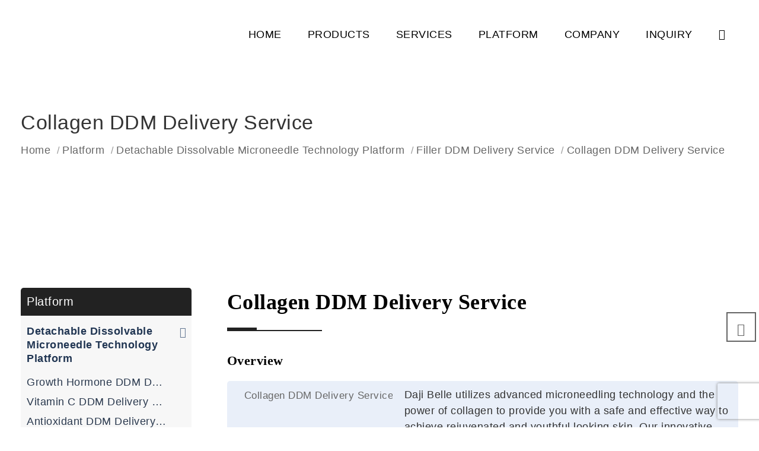

--- FILE ---
content_type: text/html; charset=UTF-8
request_url: https://ingredients.dajibelle.com/collagen-ddm-delivery-service.html
body_size: 14811
content:
<!DOCTYPE html>
<html lang="en-US" style="margin-top: 0px !important;">
<head>
    <meta charset="UTF-8">
    <meta http-equiv="Content-Type" content="text/html; charset=utf-8">
    <meta http-equiv="X-UA-Compatible" content="IE=edge">
    <meta name="viewport" content="width=device-width, initial-scale=1.0">
    <title>Collagen DDM Delivery Service - Daji Belle</title>
    <meta name="keywords" content="">
    <meta name="description" content="Daji Belle utilizes advanced microneedling technology and the power of collagen to provide you with a safe and effective way to achieve rejuvenated and youthful looking skin. Our innovative approach combines the benefits of dissolvable microneedling and collagen to deliver targeted results and improve the overall texture and appearance of your skin.">
    <link rel="icon" type="image/x-icon" href="https://ingredients.dajibelle.com/wp-content/themes/cosmetics/images/favicon.png">
    <link href="https://ingredients.dajibelle.com/wp-content/themes/cosmetics/css/bootstrap.min.css" rel="stylesheet">
    <link href="https://ingredients.dajibelle.com/wp-content/themes/cosmetics/css/header.css" rel="stylesheet">
    <link href="https://ingredients.dajibelle.com/wp-content/themes/cosmetics/css/default.css?v=20240305" rel="stylesheet">
    <script src="https://ingredients.dajibelle.com/wp-content/themes/cosmetics/js/jquery.min.js" type="text/javascript"></script>
    <script src="https://ingredients.dajibelle.com/wp-content/themes/cosmetics/js/respond.min.js" type="text/javascript"></script>
    <script src="https://ingredients.dajibelle.com/wp-content/themes/cosmetics/_noindex/jquery.base64.js" type="text/javascript"></script>
    <script src="https://ingredients.dajibelle.com/wp-content/themes/cosmetics/_noindex/jquery.xload.js" type="text/javascript"></script>
    <script src="https://www.recaptcha.net/recaptcha/enterprise.js?render=6Ld3y2UgAAAAAIyIHi3qqz2JKlusVl38d9ZFV2E1&hl=en"
            async defer></script>
    <link rel="canonical" href="https://ingredients.dajibelle.com/collagen-ddm-delivery-service.html" />
            <!-- Google Tag Manager -->
        <script>dataLayer = [{'ip': '18.191.238.171'}];</script>
        <script>(function (w, d, s, l, i) {
                w[l] = w[l] || [];
                w[l].push({
                    'gtm.start': new Date().getTime(), event: 'gtm.js'
                });
                var f = d.getElementsByTagName(s)[0],
                    j = d.createElement(s), dl = l != 'dataLayer' ? '&l=' + l : '';
                j.async = true;
                j.src = 'https://www.googletagmanager.com/gtm.js?id=' + i + dl;
                f.parentNode.insertBefore(j, f);
            })(window, document, 'script', 'dataLayer', 'GTM-57MCKXZ6');</script>
        <!-- End Google Tag Manager -->
    </head>
<body>
    <!-- Google Tag Manager (noscript) -->
    <noscript>
        <iframe src="https://www.googletagmanager.com/ns.html?id=GTM-57MCKXZ6&ip=18.191.238.171"
                height="0" width="0" style="display:none;visibility:hidden"></iframe>
    </noscript>
    <!-- End Google Tag Manager (noscript) -->
<header>
    <div class="head-one">
        <div class="head-nav">
            <div class="container">
                <nav class="navbar navbar-default">
                    <div class="navbar-header">
                        <button type="button" class="navbar-toggle collapsed" data-toggle="collapse" data-target="#bs-example-navbar-collapse-1" aria-expanded="false">
                            <span class="sr-only">Toggle navigation</span>
                            <span class="icon-bar"></span>
                            <span class="icon-bar"></span>
                            <span class="icon-bar"></span>
                        </button>
                        <a class="logo-part navbar-brand" href="https://ingredients.dajibelle.com/"></a>
                        <div class="search-xs visible-xs">
                            <a href="#"  data-toggle="modal" data-target=".search-modal"><span class="icon-search-1"></span></a>
                        </div>
                    </div>
                    <div class="collapse navbar-collapse"  id="bs-example-navbar-collapse-1">
                        <ul class="nav navbar-nav"><li><a href="/">Home</a></li>
<li><a href="https://ingredients.dajibelle.com/products.html">Products<span class="caret"></span></a><ul class="dropdown-menu">	<li><a href="https://ingredients.dajibelle.com/raw-materials-cosmetic-ingredients.html" >Raw Materials & Cosmetic Ingredients<span class="caret"></span></a>
<ul class='dropdown-menu'>
	<li><a href="https://ingredients.dajibelle.com/sunscreens.html" >Sunscreens</a>
</li>
	<li><a href="https://ingredients.dajibelle.com/active-ingredients.html" >Active Ingredients</a>
</li>
	<li><a href="https://ingredients.dajibelle.com/acids.html" >Acids</a>
</li>
	<li><a href="https://ingredients.dajibelle.com/alkalis.html" >Alkalis</a>
</li>
	<li><a href="https://ingredients.dajibelle.com/amino-acids.html" >Amino Acids</a>
</li>
	<li><a href="https://ingredients.dajibelle.com/butters.html" >Butter</a>
</li>
	<li><a href="https://ingredients.dajibelle.com/anionic-surfactants-shampoo-bases.html" >Anionic Surfactants & Shampoo Bases</a>
</li>
	<li><a href="https://ingredients.dajibelle.com/cationic-surfactants-hair-conditioner-bases.html" >Cationic Surfactants & Hair Conditioner Bases</a>
</li>
	<li><a href="https://ingredients.dajibelle.com/other-raw-materials-cosmetic-ingredients.html" >Other Raw Materials & Cosmetic Ingredients</a>
</li>
	<li><a href="https://ingredients.dajibelle.com/clays.html" >Clays</a>
</li>
	<li><a href="https://ingredients.dajibelle.com/emollients.html" >Emollients</a>
</li>
	<li><a href="https://ingredients.dajibelle.com/exfoliants.html" >Exfoliants</a>
</li>
	<li><a href="https://ingredients.dajibelle.com/humectants.html" >Humectants</a>
</li>
	<li><a href="https://ingredients.dajibelle.com/mud-volcanic-ash.html" >Mud & Volcanic Ash</a>
</li>
	<li><a href="https://ingredients.dajibelle.com/minerals.html" >Minerals</a>
</li>
	<li><a href="https://ingredients.dajibelle.com/nonionic-surfactants-foam-stabilisers.html" >Nonionic Surfactants & Foam Stabilisers</a>
</li>
	<li><a href="https://ingredients.dajibelle.com/preservatives.html" >Preservatives</a>
</li>
	<li><a href="https://ingredients.dajibelle.com/proteins.html" >Proteins</a>
</li>
	<li><a href="https://ingredients.dajibelle.com/salts.html" >Salts</a>
</li>
	<li><a href="https://ingredients.dajibelle.com/solvents.html" >Solvents</a>
</li>
	<li><a href="https://ingredients.dajibelle.com/thickeners.html" >Thickeners</a>
</li>
	<li><a href="https://ingredients.dajibelle.com/alcohol-and-blossom-water.html" >Alcohol and Blossom Water</a>
</li>
	<li><a href="https://ingredients.dajibelle.com/waxes.html" >Waxes</a>
</li>
	<li><a href="https://ingredients.dajibelle.com/dried-plants.html" >Dried Plants</a>
</li>
	<li><a href="https://ingredients.dajibelle.com/additives-lyes.html" >Additives & Lyes</a>
</li>
	<li><a href="https://ingredients.dajibelle.com/liquid-bases.html" >Liquid Bases</a>
</li>
	<li><a href="https://ingredients.dajibelle.com/dried-flowers.html" >Dried Flowers</a>
</li>
	<li><a href="https://ingredients.dajibelle.com/emulsifiers.html" >Emulsifiers</a>
</li>
	<li><a href="https://ingredients.dajibelle.com/peptides.html" >Peptides</a>
</li>
	<li><a href="https://ingredients.dajibelle.com/polymers.html" >Polymers</a>
</li>
	<li><a href="https://ingredients.dajibelle.com/skin-conditioners.html" >Skin Conditioners</a>
</li>
	<li><a href="https://ingredients.dajibelle.com/base-oils.html" >Base Oils</a>
</li>
	<li><a href="https://ingredients.dajibelle.com/stabilizers-waxes.html" >Stabilizers, Waxes</a>
</li>
	<li><a href="https://ingredients.dajibelle.com/herbal-extracts.html" >Herbal Extracts</a>
</li>
	<li><a href="https://ingredients.dajibelle.com/soap-ingredients.html" >Soap Ingredients</a>
</li>
	<li><a href="https://ingredients.dajibelle.com/additives-and-active-substances.html" >Additives and Active Substances</a>
</li>
	<li><a href="https://ingredients.dajibelle.com/sun-protection.html" >Sun Protection</a>
</li>
	<li><a href="https://ingredients.dajibelle.com/anti-bacterial-sanitisers.html" >Anti-Bacterial & Sanitisers</a>
</li>
	<li><a href="https://ingredients.dajibelle.com/surfactants.html" >Surfactants</a>
</li>
	<li><a href="https://ingredients.dajibelle.com/vitamins-liposomes.html" >Vitamins, Liposomes</a>
</li>
	<li><a href="https://ingredients.dajibelle.com/active-oils.html" >Active Oils</a>
</li>
	<li><a href="https://ingredients.dajibelle.com/perfume-oils.html" >Perfume Oils</a>
</li>
	<li><a href="https://ingredients.dajibelle.com/floral-waters.html" >Floral Waters</a>
</li>
	<li><a href="https://ingredients.dajibelle.com/herbal-powders.html" >Herbal Powders</a>
</li>
	<li><a href="https://ingredients.dajibelle.com/pigment-powders.html" >Pigment Powders</a>
</li>
	<li><a href="https://ingredients.dajibelle.com/herbal-liquid-extracts.html" >Herbal Liquid Extracts</a>
</li>
	<li><a href="https://ingredients.dajibelle.com/cosmetic-raw-materials.html" >Cosmetic Raw Materials</a>
</li>
	<li><a href="https://ingredients.dajibelle.com/oleoresins.html" >Oleoresins</a>
</li>
	<li><a href="https://ingredients.dajibelle.com/anti-dandruff.html" >Anti-dandruff</a>
</li>
	<li><a href="https://ingredients.dajibelle.com/antioxidants.html" >Antioxidants</a>
</li>
	<li><a href="https://ingredients.dajibelle.com/resinoids-gums-crystals.html" >Resinoids, Gums & Crystals</a>
</li>
	<li><a href="https://ingredients.dajibelle.com/solubilisers-emulsifiers.html" >Solubilisers & Emulsifiers</a>
</li>
	<li><a href="https://ingredients.dajibelle.com/excipients.html" >Excipients</a>
</li>
	<li><a href="https://ingredients.dajibelle.com/serum.html" >Serum<span class="caret"></span></a>
	<ul>
	<li><a href="https://ingredients.dajibelle.com/bases.html" >Bases</a>
</li>
	</ul>
</li>
	<li><a href="https://ingredients.dajibelle.com/bulk-retail-items.html" >Bulk Retail Items</a>
</li>
	<li><a href="https://ingredients.dajibelle.com/premixtures.html" >Premixtures</a>
</li>
	<li><a href="https://ingredients.dajibelle.com/vitamins.html" >Vitamins</a>
</li>
	<li><a href="https://ingredients.dajibelle.com/organic-products.html" >Organic Products<span class="caret"></span></a>
	<ul>
	<li><a href="https://ingredients.dajibelle.com/made-with-organic-botanical-skincare.html" >Made with Organic Botanical Skincare</a>
</li>
	<li><a href="https://ingredients.dajibelle.com/made-with-organic-skincare-cosmos.html" >Made With Organic Skincare - COSMOS</a>
</li>
	<li><a href="https://ingredients.dajibelle.com/certified-organic-precious-oil-dilutions.html" >Certified Organic Precious Oil Dilutions</a>
</li>
	<li><a href="https://ingredients.dajibelle.com/certified-organic-oils-blends.html" >Certified Organic Oils Blends</a>
</li>
	<li><a href="https://ingredients.dajibelle.com/certified-organic-co2-oils.html" >Certified Organic CO2 Oils</a>
</li>
	<li><a href="https://ingredients.dajibelle.com/certified-organic-dried-herbs.html" >Certified Organic Dried Herbs</a>
</li>
	<li><a href="https://ingredients.dajibelle.com/certified-organic-essential-oils.html" >Certified Organic Essential Oils</a>
</li>
	<li><a href="https://ingredients.dajibelle.com/certified-organic-vegetable-carrier-oils.html" >Certified Organic Vegetable & Carrier Oils</a>
</li>
	<li><a href="https://ingredients.dajibelle.com/made-with-organic-skincare.html" >Made With Organic Skincare</a>
</li>
	</ul>
</li>
</ul>
</li>
	<li><a href="https://ingredients.dajibelle.com/uv-protection.html" >UV Protection<span class="caret"></span></a>
<ul class='dropdown-menu'>
	<li><a href="https://ingredients.dajibelle.com/sunscreens-uv-protection.html" >Sunscreens</a>
</li>
</ul>
</li>
	<li><a href="https://ingredients.dajibelle.com/hair-care.html" >Hair Care</a>
</li>
	<li><a href="https://ingredients.dajibelle.com/equipment-and-bottles.html" >Equipment and Bottles<span class="caret"></span></a>
<ul class='dropdown-menu'>
	<li><a href="https://ingredients.dajibelle.com/packaging.html" >Packaging<span class="caret"></span></a>
	<ul>
	<li><a href="https://ingredients.dajibelle.com/cosmetic-bags.html" >Cosmetic Bags</a>
</li>
	<li><a href="https://ingredients.dajibelle.com/face-masks-with-pouches.html" >Face Masks with Pouches</a>
</li>
	<li><a href="https://ingredients.dajibelle.com/makeup-packaging.html" >Makeup Packaging</a>
</li>
	<li><a href="https://ingredients.dajibelle.com/measuring-laboratory-apparatus.html" >Measuring & Laboratory Apparatus</a>
</li>
	<li><a href="https://ingredients.dajibelle.com/plastic-bulk-containers.html" >Plastic Bulk Containers</a>
</li>
	</ul>
</li>
</ul>
</li>
	<li><a href="https://ingredients.dajibelle.com/pigments.html" >Pigments<span class="caret"></span></a>
<ul class='dropdown-menu'>
	<li><a href="https://ingredients.dajibelle.com/colored-micas.html" >Colored Micas</a>
</li>
	<li><a href="https://ingredients.dajibelle.com/pure-pigment-mixtures.html" >Pure pigment mixtures</a>
</li>
</ul>
</li>
	<li><a href="https://ingredients.dajibelle.com/natural-oils.html" >Natural Oils<span class="caret"></span></a>
<ul class='dropdown-menu'>
	<li><a href="https://ingredients.dajibelle.com/flavour-oils.html" >Flavour Oils</a>
</li>
	<li><a href="https://ingredients.dajibelle.com/fragrance-oils.html" >Fragrance Oils</a>
</li>
	<li><a href="https://ingredients.dajibelle.com/fragrant-oils.html" >Fragrant Oils</a>
</li>
	<li><a href="https://ingredients.dajibelle.com/massage-oils.html" >Massage Oils</a>
</li>
	<li><a href="https://ingredients.dajibelle.com/diffuser-oils.html" >Diffuser Oils</a>
</li>
	<li><a href="https://ingredients.dajibelle.com/absolute-oils.html" >Absolute Oils</a>
</li>
	<li><a href="https://ingredients.dajibelle.com/vegetable-carrier-emollients-other-oils.html" >Vegetable, Carrier, Emollients & Other Oils</a>
</li>
	<li><a href="https://ingredients.dajibelle.com/precious-oil-dilutions.html" >Precious Oil Dilutions</a>
</li>
	<li><a href="https://ingredients.dajibelle.com/water-dispersible-massage-substrates.html" >Water-dispersible Massage Substrates</a>
</li>
	<li><a href="https://ingredients.dajibelle.com/spa-oils.html" >Spa Oils</a>
</li>
	<li><a href="https://ingredients.dajibelle.com/essential-oils-blends.html" >Essential Oils Blends</a>
</li>
	<li><a href="https://ingredients.dajibelle.com/ayurvedic-oils-other-extracts.html" >Ayurvedic Oils & Other Extracts</a>
</li>
	<li><a href="https://ingredients.dajibelle.com/essential-vegetable-oils-co2-extracted.html" >Essential & Vegetable Oils - CO2 Extracted</a>
</li>
	<li><a href="https://ingredients.dajibelle.com/fragrant-oils-naturally-derived.html" >Fragrant Oils - Naturally Derived</a>
</li>
	<li><a href="https://ingredients.dajibelle.com/infused-macerated-oils.html" >Infused / Macerated Oils</a>
</li>
	<li><a href="https://ingredients.dajibelle.com/massage-blends.html" >Massage Blends</a>
</li>
	<li><a href="https://ingredients.dajibelle.com/oleoresins-resins.html" >Oleoresins & Resins</a>
</li>
	<li><a href="https://ingredients.dajibelle.com/carrier-oils.html" >Carrier Oils</a>
</li>
	<li><a href="https://ingredients.dajibelle.com/hydrosols-floral-water.html" >Hydrosols / Floral Water</a>
</li>
	<li><a href="https://ingredients.dajibelle.com/synergy-blends.html" >Synergy Blends</a>
</li>
	<li><a href="https://ingredients.dajibelle.com/exotic-oil-dilution.html" >Exotic Oil Dilution</a>
</li>
	<li><a href="https://ingredients.dajibelle.com/indian-attars.html" >Indian Attars</a>
</li>
	<li><a href="https://ingredients.dajibelle.com/spice-oils.html" >Spice Oils</a>
</li>
	<li><a href="https://ingredients.dajibelle.com/cosmetic-butters.html" >Cosmetic Butters</a>
</li>
	<li><a href="https://ingredients.dajibelle.com/peppermint-products.html" >Peppermint Products</a>
</li>
	<li><a href="https://ingredients.dajibelle.com/aromatic-chemicals.html" >Aromatic Chemicals</a>
</li>
	<li><a href="https://ingredients.dajibelle.com/certified-organic-oils.html" >Certified Organic Oils</a>
</li>
	<li><a href="https://ingredients.dajibelle.com/oleoresins-oils.html" >Oleoresins Oils</a>
</li>
	<li><a href="https://ingredients.dajibelle.com/seven-chakra-blends.html" >Seven Chakra Blends</a>
</li>
	<li><a href="https://ingredients.dajibelle.com/fragrances-flavours.html" >Fragrances - Flavours</a>
</li>
	<li><a href="https://ingredients.dajibelle.com/vegetable-oils.html" >Vegetable Oils</a>
</li>
	<li><a href="https://ingredients.dajibelle.com/vegetable-butters.html" >Vegetable Butters</a>
</li>
	<li><a href="https://ingredients.dajibelle.com/essential-oils.html" >Essential Oils</a>
</li>
</ul>
</li>
	<li><a href="https://ingredients.dajibelle.com/herbs-and-extracts.html" >Herbs and Extracts<span class="caret"></span></a>
<ul class='dropdown-menu'>
	<li><a href="https://ingredients.dajibelle.com/australian-native-extracts.html" >Australian Native Extracts</a>
</li>
	<li><a href="https://ingredients.dajibelle.com/dried-herbs.html" >Dried Herbs</a>
</li>
	<li><a href="https://ingredients.dajibelle.com/fruit-and-herb-powder-extracts.html" >Fruit and Herb Powder Extracts</a>
</li>
	<li><a href="https://ingredients.dajibelle.com/liquid-extracts-glycerine-based.html" >Liquid Extracts - Glycerine Based</a>
</li>
	<li><a href="https://ingredients.dajibelle.com/liquid-extracts-oil-based.html" >Liquid Extracts - Oil Based</a>
</li>
	<li><a href="https://ingredients.dajibelle.com/liquid-extracts-water-based.html" >Liquid Extracts - Water Based</a>
</li>
	<li><a href="https://ingredients.dajibelle.com/botanical-extracts.html" >Botanical Extracts</a>
</li>
</ul>
</li>
	<li><a href="https://ingredients.dajibelle.com/botanical-hair-skincare.html" >Botanical Hair & Skincare<span class="caret"></span></a>
<ul class='dropdown-menu'>
	<li><a href="https://ingredients.dajibelle.com/body-butters.html" >Body Butters</a>
</li>
	<li><a href="https://ingredients.dajibelle.com/clinic-range.html" >Clinic Range</a>
</li>
	<li><a href="https://ingredients.dajibelle.com/australian-lavender-skincare-range.html" >Australian Lavender Skincare Range</a>
</li>
	<li><a href="https://ingredients.dajibelle.com/australian-native-botanical-skincare.html" >Australian Native Botanical Skincare</a>
</li>
	<li><a href="https://ingredients.dajibelle.com/cosmeceuticals.html" >Cosmeceuticals</a>
</li>
	<li><a href="https://ingredients.dajibelle.com/cosmos-natural-skincare.html" >COSMOS Natural Skincare</a>
</li>
	<li><a href="https://ingredients.dajibelle.com/dragons-blood-skincare-range.html" >Dragons Blood Skincare Range</a>
</li>
	<li><a href="https://ingredients.dajibelle.com/floral-water-combinations.html" >Floral Water Combinations</a>
</li>
	<li><a href="https://ingredients.dajibelle.com/mens-care.html" >Mens Care</a>
</li>
	<li><a href="https://ingredients.dajibelle.com/mum-bub-skincare-range.html" >Mum & Bub Skincare Range</a>
</li>
	<li><a href="https://ingredients.dajibelle.com/rose-range-skincare.html" >Rose Range Skincare</a>
</li>
	<li><a href="https://ingredients.dajibelle.com/salon-spa-range.html" >Salon & Spa Range</a>
</li>
	<li><a href="https://ingredients.dajibelle.com/ultra-gentle-range.html" >Ultra Gentle Range</a>
</li>
	<li><a href="https://ingredients.dajibelle.com/urban-lifestyle-range.html" >Urban Lifestyle Range</a>
</li>
	<li><a href="https://ingredients.dajibelle.com/youth-clean-clear-skincare-range.html" >Youth Clean & Clear Skincare Range</a>
</li>
</ul>
</li>
	<li><a href="https://ingredients.dajibelle.com/lip-balm-flavor-oils.html" >Lip Balm Flavor Oils</a>
</li>
	<li><a href="https://ingredients.dajibelle.com/soap-making-supplies.html" >Soap Making Supplies<span class="caret"></span></a>
<ul class='dropdown-menu'>
	<li><a href="https://ingredients.dajibelle.com/soap-bases.html" >Soap Bases</a>
</li>
	<li><a href="https://ingredients.dajibelle.com/soap-molds.html" >Soap Molds</a>
</li>
	<li><a href="https://ingredients.dajibelle.com/soap-making-colors.html" >Soap Making Colors</a>
</li>
</ul>
</li>
	<li><a href="https://ingredients.dajibelle.com/candle-making-supplies.html" >Candle Making Supplies<span class="caret"></span></a>
<ul class='dropdown-menu'>
	<li><a href="https://ingredients.dajibelle.com/candle-jars.html" >Candle Jars</a>
</li>
	<li><a href="https://ingredients.dajibelle.com/candle-wicks.html" >Candle Wicks</a>
</li>
	<li><a href="https://ingredients.dajibelle.com/candle-molds.html" >Candle Molds</a>
</li>
	<li><a href="https://ingredients.dajibelle.com/candle-colors.html" >Candle Colors</a>
</li>
	<li><a href="https://ingredients.dajibelle.com/candle-wick-holder.html" >Candle Wick Holder</a>
</li>
</ul>
</li>
	<li><a href="https://ingredients.dajibelle.com/tools-equipments.html" >Tools & Equipments</a>
</li>
</ul></li>
<li><a href="https://ingredients.dajibelle.com/services.html">Services</a><ul class="dropdown-menu"><li><a href="https://ingredients.dajibelle.com/contract-manufacturing.html">Contract Manufacturing</a></li>
<li><a href="https://ingredients.dajibelle.com/cosmetic-testing-and-assessment.html">Cosmetic Testing and Assessment<span class="caret"></span></a>
<ul  class='dropdown-menu'>
	<li><a href="https://ingredients.dajibelle.com/preservative-efficacy-testing-service.html">Preservative Efficacy Testing Service</a></li>
	<li><a href="https://ingredients.dajibelle.com/stability-testing.html">Stability Testing<span class="caret"></span></a>
	<ul>
		<li><a href="https://ingredients.dajibelle.com/microbiology-testing-for-cosmetics.html">Microbiology Testing for Cosmetics</a></li>
		<li><a href="https://ingredients.dajibelle.com/cosmetics-durability-testing.html">Cosmetics Durability Testing</a></li>
		<li><a href="https://ingredients.dajibelle.com/photostability-testing.html">Photostability Testing</a></li>
		<li><a href="https://ingredients.dajibelle.com/freeze-thaw-stability-testing.html">Freeze-Thaw Stability Testing</a></li>
		<li><a href="https://ingredients.dajibelle.com/accelerated-physical-stability-testing.html">Accelerated Physical Stability Testing</a></li>
	</ul>
</li>
	<li><a href="https://ingredients.dajibelle.com/sun-protection-factor-testing.html">Sun Protection Factor Testing</a></li>
	<li><a href="https://ingredients.dajibelle.com/irritation-testing.html">Irritation Testing</a></li>
	<li><a href="https://ingredients.dajibelle.com/anti-bacterial-testing.html">Anti-Bacterial Testing</a></li>
	<li><a href="https://ingredients.dajibelle.com/heavy-metal-testing-service-in-cosmetics.html">Heavy Metal Testing Service in Cosmetics</a></li>
	<li><a href="https://ingredients.dajibelle.com/formaldehyde-testing-service-in-cosmetics.html">Formaldehyde Testing Service in Cosmetics</a></li>
	<li><a href="https://ingredients.dajibelle.com/protein-testing-for-cosmetics.html">Protein Testing for Cosmetics</a></li>
	<li><a href="https://ingredients.dajibelle.com/restricted-ingredients-testing-for-cosmetics.html">Restricted Ingredients Testing for Cosmetics<span class="caret"></span></a>
	<ul>
		<li><a href="https://ingredients.dajibelle.com/fragrance-allergen-testing.html">Fragrance Allergen Testing</a></li>
		<li><a href="https://ingredients.dajibelle.com/14-dioxane-testing.html">1,4-Dioxane Testing</a></li>
		<li><a href="https://ingredients.dajibelle.com/phthalates-testing-for-cosmetics.html">Phthalates Testing for Cosmetics</a></li>
	</ul>
</li>
	<li><a href="https://ingredients.dajibelle.com/flash-point-testing-for-cosmetics.html">Flash Point Testing for Cosmetics</a></li>
	<li><a href="https://ingredients.dajibelle.com/hyaluronic-acid-quality-control-testing-services.html">Hyaluronic Acid Quality Control Testing Services</a></li>
	<li><a href="https://ingredients.dajibelle.com/functional-ingredient-testing.html">Functional Ingredient Testing</a></li>
	<li><a href="https://ingredients.dajibelle.com/cosmetic-mildness-assessment.html">Cosmetic Mildness Assessment</a></li>
	<li><a href="https://ingredients.dajibelle.com/ultraviolet-uv-absorption-testing.html">Ultraviolet (UV) Absorption Testing</a></li>
	<li><a href="https://ingredients.dajibelle.com/mildew-resistance-testing.html">Mildew Resistance Testing</a></li>
	<li><a href="https://ingredients.dajibelle.com/mold-detection-in-cosmetic-products.html">Mold Detection in Cosmetic Products</a></li>
	<li><a href="https://ingredients.dajibelle.com/waterproof-performance-testing.html">Waterproof Performance Testing</a></li>
	<li><a href="https://ingredients.dajibelle.com/acne-causing-testing.html">Acne Causing Testing</a></li>
	<li><a href="https://ingredients.dajibelle.com/volatile-organic-compounds-voc-content-testing.html">Volatile Organic Compounds (VOC) Content Testing</a></li>
	<li><a href="https://ingredients.dajibelle.com/foaming-performance-testing.html">Foaming Performance Testing</a></li>
	<li><a href="https://ingredients.dajibelle.com/lead-testing-in-cosmetics.html">Lead Testing in Cosmetics</a></li>
	<li><a href="https://ingredients.dajibelle.com/emulsification-performance-testing.html">Emulsification Performance Testing</a></li>
	<li><a href="https://ingredients.dajibelle.com/hair-dye-sensitization-test.html">Hair Dye Sensitization Test</a></li>
	<li><a href="https://ingredients.dajibelle.com/hair-dye-color-durability-test.html">Hair Dye Color Durability Test</a></li>
	<li><a href="https://ingredients.dajibelle.com/antioxidant-performance-testing.html">Antioxidant Performance Testing</a></li>
	<li><a href="https://ingredients.dajibelle.com/odor-testing-in-cosmetics.html">Odor Testing in Cosmetics</a></li>
	<li><a href="https://ingredients.dajibelle.com/transparency-testing-in-cosmetics.html">Transparency Testing in Cosmetics</a></li>
	<li><a href="https://ingredients.dajibelle.com/pore-astringency-testing.html">Pore Astringency Testing</a></li>
	<li><a href="https://ingredients.dajibelle.com/solubility-testing.html">Solubility Testing</a></li>
	<li><a href="https://ingredients.dajibelle.com/cosmetics-tolerance-testing.html">Cosmetics Tolerance Testing</a></li>
	<li><a href="https://ingredients.dajibelle.com/fluorescent-whitening-agent-content-testing.html">Fluorescent Whitening Agent Content Testing</a></li>
	<li><a href="https://ingredients.dajibelle.com/carcinogen-testing-in-cosmetics.html">Carcinogen Testing in Cosmetics</a></li>
	<li><a href="https://ingredients.dajibelle.com/cosmetic-residue-testing.html">Cosmetic Residue Testing</a></li>
	<li><a href="https://ingredients.dajibelle.com/in-vitro-permeation-testing-ivpt.html"><em>In Vitro</em> Permeation Testing (IVPT)</a></li>
	<li><a href="https://ingredients.dajibelle.com/phototoxicity-testing.html">Phototoxicity Testing</a></li>
	<li><a href="https://ingredients.dajibelle.com/physico-chemical-analysis.html">Physico-Chemical Analysis</a></li>
	<li><a href="https://ingredients.dajibelle.com/ecotoxicity-analysis.html">Ecotoxicity Analysis</a></li>
	<li><a href="https://ingredients.dajibelle.com/ex-vivo-analysis.html"><em>Ex vivo</em> Analysis</a></li>
	<li><a href="https://ingredients.dajibelle.com/biodegradability-analysis.html">Biodegradability Analysis</a></li>
	<li><a href="https://ingredients.dajibelle.com/sustainability-services-in-cosmetics.html">Sustainability Services in Cosmetics</a></li>
	<li><a href="https://ingredients.dajibelle.com/biobased-content-assessment.html">Biobased Content Assessment</a></li>
	<li><a href="https://ingredients.dajibelle.com/in-vitro-assessment.html"><em>In-Vitro</em> Assessment</a></li>
	<li><a href="https://ingredients.dajibelle.com/hormone-content-analysis.html">Hormone Content Analysis</a></li>
	<li><a href="https://ingredients.dajibelle.com/identification-of-flavor-components.html">Identification of Flavor Components</a></li>
	<li><a href="https://ingredients.dajibelle.com/anti-wrinkle-effect-evaluation.html">Anti-Wrinkle Effect Evaluation</a></li>
	<li><a href="https://ingredients.dajibelle.com/moisturizing-ability-evaluation.html">Moisturizing Ability Evaluation</a></li>
	<li><a href="https://ingredients.dajibelle.com/acne-causing-ability-assessment.html">Acne-Causing Ability Assessment</a></li>
	<li><a href="https://ingredients.dajibelle.com/anti-aging-assessment.html">Anti-Aging Assessment</a></li>
	<li><a href="https://ingredients.dajibelle.com/plasticizer-content-testing.html">Plasticizer Content Testing</a></li>
	<li><a href="https://ingredients.dajibelle.com/silicone-oil-testing.html">Silicone Oil Testing</a></li>
	<li><a href="https://ingredients.dajibelle.com/genotoxicity-testing.html">Genotoxicity Testing</a></li>
	<li><a href="https://ingredients.dajibelle.com/bisphenol-a-testing.html">Bisphenol A Testing</a></li>
	<li><a href="https://ingredients.dajibelle.com/environmental-pollutant-testing.html">Environmental Pollutant Testing</a></li>
	<li><a href="https://ingredients.dajibelle.com/decolorability-testing.html">Decolorability Testing</a></li>
	<li><a href="https://ingredients.dajibelle.com/nanoparticle-testing.html">Nanoparticle Testing</a></li>
	<li><a href="https://ingredients.dajibelle.com/pigment-testing.html">Pigment Testing</a></li>
	<li><a href="https://ingredients.dajibelle.com/alcohol-content-testing.html">Alcohol Content Testing</a></li>
	<li><a href="https://ingredients.dajibelle.com/cosmetics-animal-testing.html">Cosmetics Animal Testing</a></li>
	<li><a href="https://ingredients.dajibelle.com/solvent-residue-testing.html">Solvent Residue Testing</a></li>
</ul>
</li>
<li><a href="https://ingredients.dajibelle.com/cosmetic-product-development.html">Cosmetic Product Development</a></li>
<li><a href="https://ingredients.dajibelle.com/filling-service.html">Filling Service</a></li>
<li><a href="https://ingredients.dajibelle.com/packaging-service.html">Packaging Service</a></li>
<li><a href="https://ingredients.dajibelle.com/design-creative-services.html">Design &#038; Creative Services</a></li>
<li><a href="https://ingredients.dajibelle.com/cosmetics-formulation-customization.html">Cosmetics Formulation Customization</a></li>
<li><a href="https://ingredients.dajibelle.com/labeling-services.html">Labeling Services</a></li>
<li><a href="https://ingredients.dajibelle.com/cosmetics-active-ingredients-analysis.html">Cosmetics Active Ingredients Analysis</a></li>
<li><a href="https://ingredients.dajibelle.com/customized-formulations-for-cosmetic-products.html">Customized Formulations for Cosmetic Products</a></li>
<li><a href="https://ingredients.dajibelle.com/characterisation-of-nanotechnology-in-cosmetics.html">Characterisation of Nanotechnology in Cosmetics</a></li>
<li><a href="https://ingredients.dajibelle.com/cosmetogenomics-service.html">Cosmetogenomics Service</a></li>
<li><a href="https://ingredients.dajibelle.com/exosome-services.html">Exosome Services<span class="caret"></span></a>
<ul  class='dropdown-menu'>
	<li><a href="https://ingredients.dajibelle.com/exosome-isolation-services.html">Exosome Isolation Services<span class="caret"></span></a>
	<ul>
		<li><a href="https://ingredients.dajibelle.com/active-exosome-isolation-service.html">Active Exosome Isolation Service</a></li>
		<li><a href="https://ingredients.dajibelle.com/tissue-exosome-isolation-service.html">Tissue Exosome Isolation Service</a></li>
	</ul>
</li>
	<li><a href="https://ingredients.dajibelle.com/exosome-analysis-services.html">Exosome Analysis Services<span class="caret"></span></a>
	<ul>
		<li><a href="https://ingredients.dajibelle.com/exosome-rna-sequencing-services.html">Exosome RNA Sequencing Services</a></li>
		<li><a href="https://ingredients.dajibelle.com/exosome-lipidomics-metabolomics-services.html">Exosome Lipidomics &#038; Metabolomics Services</a></li>
		<li><a href="https://ingredients.dajibelle.com/exosome-proteomics-services.html">Exosome Proteomics Services</a></li>
		<li><a href="https://ingredients.dajibelle.com/nano-flow-cytometry-nfcm-service.html">Nano-Flow Cytometry (nFCM) Service</a></li>
	</ul>
</li>
	<li><a href="https://ingredients.dajibelle.com/exosome-characterization-services.html">Exosome Characterization Services</a></li>
	<li><a href="https://ingredients.dajibelle.com/exosome-engineering-services.html">Exosome Engineering Services<span class="caret"></span></a>
	<ul>
		<li><a href="https://ingredients.dajibelle.com/exosome-labeling-service.html">Exosome Labeling Service</a></li>
		<li><a href="https://ingredients.dajibelle.com/exosome-surface-display-service.html">Exosome Surface Display Service</a></li>
	</ul>
</li>
	<li><a href="https://ingredients.dajibelle.com/exosome-in-vitro-functional-assay.html">Exosome In Vitro Functional Assay</a></li>
	<li><a href="https://ingredients.dajibelle.com/exosome-cosmetic-formulation-development.html">Exosome Cosmetic Formulation Development</a></li>
	<li><a href="https://ingredients.dajibelle.com/cosmetic-exosomes-quantification-service.html">Cosmetic Exosomes Quantification Service</a></li>
	<li><a href="https://ingredients.dajibelle.com/cosmetic-exosomes-manufacturing-service.html">Cosmetic Exosomes Manufacturing Service</a></li>
	<li><a href="https://ingredients.dajibelle.com/exosome-purification-services.html">Exosome Purification Services</a></li>
	<li><a href="https://ingredients.dajibelle.com/exosome-activation-service.html">Exosome Activation Service</a></li>
	<li><a href="https://ingredients.dajibelle.com/exosome-packaging-services.html">Exosome Packaging Services</a></li>
	<li><a href="https://ingredients.dajibelle.com/exosome-safety-assessment.html">Exosome Safety Assessment</a></li>
	<li><a href="https://ingredients.dajibelle.com/exosome-stability-testing.html">Exosome Stability Testing</a></li>
	<li><a href="https://ingredients.dajibelle.com/exosome-activity-characterization.html">Exosome Activity Characterization</a></li>
	<li><a href="https://ingredients.dajibelle.com/exosome-in-vivo-functional-assay.html">Exosome <em>In Vivo</em> Functional Assay</a></li>
	<li><a href="https://ingredients.dajibelle.com/exosome-delivery-service.html">Exosome Delivery Service</a></li>
	<li><a href="https://ingredients.dajibelle.com/exosome-toxicity-testing-services.html">Exosome Toxicity Testing Services</a></li>
</ul>
</li>
<li><a href="https://ingredients.dajibelle.com/cosmetic-stem-cell-services.html">Cosmetic Stem Cell Services<span class="caret"></span></a>
<ul  class='dropdown-menu'>
	<li><a href="https://ingredients.dajibelle.com/plant-stem-cell-development-service.html">Plant Stem Cell Development Service<span class="caret"></span></a>
	<ul>
		<li><a href="https://ingredients.dajibelle.com/plant-cell-culture-services.html">Plant Cell Culture Services</a></li>
		<li><a href="https://ingredients.dajibelle.com/customized-plant-extract-service.html">Customized Plant Extract Service</a></li>
		<li><a href="https://ingredients.dajibelle.com/floral-stem-cell-extraction-service.html">Floral Stem Cell Extraction Service</a></li>
		<li><a href="https://ingredients.dajibelle.com/fruit-stem-cell-extraction-service.html">Fruit Stem Cell Extraction Service</a></li>
		<li><a href="https://ingredients.dajibelle.com/plant-stem-cell-sustainability-assessment-service.html">Plant Stem Cell Sustainability Assessment Service</a></li>
		<li><a href="https://ingredients.dajibelle.com/plant-stem-cell-effectiveness-evaluation.html">Plant Stem Cell Effectiveness Evaluation</a></li>
	</ul>
</li>
	<li><a href="https://ingredients.dajibelle.com/autologous-stem-cell-development-services.html">Autologous Stem Cell Development Services</a></li>
	<li><a href="https://ingredients.dajibelle.com/stem-cell-isolation.html">Stem Cell Isolation</a></li>
	<li><a href="https://ingredients.dajibelle.com/stem-cell-differentiation.html">Stem Cell Differentiation</a></li>
	<li><a href="https://ingredients.dajibelle.com/stem-cell-banking.html">Stem Cell Banking</a></li>
	<li><a href="https://ingredients.dajibelle.com/stem-cell-based-product-development.html">Stem Cell-based Product Development</a></li>
	<li><a href="https://ingredients.dajibelle.com/stem-cell-expansion.html">Stem Cell Expansion</a></li>
	<li><a href="https://ingredients.dajibelle.com/stem-cell-reprogramming-services.html">Stem Cell Reprogramming Services</a></li>
	<li><a href="https://ingredients.dajibelle.com/stem-cell-characterization-services.html">Stem Cell Characterization Services</a></li>
	<li><a href="https://ingredients.dajibelle.com/stem-cell-genome-editing.html">Stem Cell Genome Editing</a></li>
	<li><a href="https://ingredients.dajibelle.com/stem-cell-analysis.html">Stem Cell Analysis</a></li>
	<li><a href="https://ingredients.dajibelle.com/stem-cell-engineering.html">Stem Cell Engineering</a></li>
	<li><a href="https://ingredients.dajibelle.com/stem-cell-screening.html">Stem Cell Screening</a></li>
	<li><a href="https://ingredients.dajibelle.com/stem-cell-culture.html">Stem Cell Culture</a></li>
	<li><a href="https://ingredients.dajibelle.com/stem-cell-antioxidant-research-services.html">Stem Cell Antioxidant Research Services</a></li>
	<li><a href="https://ingredients.dajibelle.com/stem-cell-lipid-metabolism-research-service.html">Stem Cell Lipid Metabolism Research Service</a></li>
	<li><a href="https://ingredients.dajibelle.com/stem-cell-epigenetic-analysis-service.html">Stem Cell Epigenetic Analysis Service</a></li>
	<li><a href="https://ingredients.dajibelle.com/stem-cell-toxicity-testing-services.html">Stem Cell Toxicity Testing Services</a></li>
	<li><a href="https://ingredients.dajibelle.com/stem-cells-and-bioactive-ingredients-integration-services.html">Stem Cells and Bioactive Ingredients Integration Services</a></li>
</ul>
</li>
<li><a href="https://ingredients.dajibelle.com/ingredient-content-testing.html">Ingredient Content Testing</a></li>
</ul></li>
<li><a href="https://ingredients.dajibelle.com/platform.html">Platform</a><ul class="dropdown-menu"><li><a href="https://ingredients.dajibelle.com/detachable-dissolvable-microneedle-technology-platform.html">Detachable Dissolvable Microneedle Technology Platform<span class="caret"></span></a>
<ul  class='dropdown-menu'>
	<li><a href="https://ingredients.dajibelle.com/growth-hormone-ddm-delivery-service.html">Growth Hormone DDM Delivery Service</a></li>
	<li><a href="https://ingredients.dajibelle.com/vitamin-c-ddm-delivery-service.html">Vitamin C DDM Delivery Service</a></li>
	<li><a href="https://ingredients.dajibelle.com/antioxidant-ddm-delivery-service.html">Antioxidant DDM Delivery Service</a></li>
	<li><a href="https://ingredients.dajibelle.com/ddm-delivery-service-for-pore-minimizing-products.html">DDM Delivery Service for Pore Minimizing Products</a></li>
	<li><a href="https://ingredients.dajibelle.com/ddm-delivery-service-for-acne-remover.html">DDM Delivery Service for Acne Remover</a></li>
	<li><a href="https://ingredients.dajibelle.com/ddm-delivery-service-for-spot-reducing-serum.html">DDM Delivery Service for Spot Reducing Serum</a></li>
	<li><a href="https://ingredients.dajibelle.com/dark-circle-removal-products-ddm-delivery-service.html">Dark Circle Removal Products DDM Delivery Service</a></li>
	<li><a href="https://ingredients.dajibelle.com/serum-ddm-delivery-service.html">Serum DDM Delivery Service</a></li>
	<li><a href="https://ingredients.dajibelle.com/peptides-ddm-delivery-service.html">Peptides DDM Delivery Service</a></li>
	<li><a href="https://ingredients.dajibelle.com/cell-lysates-ddm-delivery-service.html">Cell Lysates DDM Delivery Service</a></li>
	<li><a href="https://ingredients.dajibelle.com/co-factors-ddm-delivery-service.html">Co-Factors DDM Delivery Service</a></li>
	<li><a href="https://ingredients.dajibelle.com/probiotics-ddm-delivery-service.html">Probiotics DDM Delivery Service</a></li>
	<li><a href="https://ingredients.dajibelle.com/amino-acids-ddm-delivery-service.html">Amino Acids DDM Delivery Service</a></li>
	<li><a href="https://ingredients.dajibelle.com/ddm-delivery-service-for-anti-aging-products.html">DDM Delivery Service for Anti-Aging Products</a></li>
	<li><a href="https://ingredients.dajibelle.com/plant-extracts-ddm-delivery-service.html">Plant extracts DDM Delivery Service</a></li>
	<li><a href="https://ingredients.dajibelle.com/fatty-acids-ddm-delivery-service.html">Fatty Acids DDM Delivery Service</a></li>
	<li><a href="https://ingredients.dajibelle.com/minerals-ddm-delivery-service.html">Minerals DDM Delivery Service</a></li>
	<li><a href="https://ingredients.dajibelle.com/prebiotics-ddm-delivery-service.html">Prebiotics DDM Delivery Service</a></li>
	<li><a href="https://ingredients.dajibelle.com/hormones-ddm-delivery-service.html">Hormones DDM Delivery Service</a></li>
	<li><a href="https://ingredients.dajibelle.com/nad-ddm-delivery-service.html">NAD+ DDM Delivery Service</a></li>
	<li><a href="https://ingredients.dajibelle.com/elastin-ddm-delivery-service.html">Elastin DDM Delivery Service</a></li>
	<li><a href="https://ingredients.dajibelle.com/squalane-ddm-delivery-service.html">Squalane DDM Delivery Service</a></li>
	<li><a href="https://ingredients.dajibelle.com/natural-oils-ddm-delivery-service.html">Natural Oils DDM Delivery Service</a></li>
	<li><a href="https://ingredients.dajibelle.com/moisturizing-factors-ddm-delivery-service.html">Moisturizing Factors DDM Delivery Service</a></li>
	<li><a href="https://ingredients.dajibelle.com/hydrolyzed-proteins-ddm-delivery-service.html">Hydrolyzed Proteins DDM Delivery Service</a></li>
	<li><a href="https://ingredients.dajibelle.com/ddm-delivery-service.html">Glycyrrhizic Acid DDM Delivery Service</a></li>
	<li><a href="https://ingredients.dajibelle.com/hyaluronan-ddm-delivery-service.html">Hyaluronan DDM Delivery Service</a></li>
	<li><a href="https://ingredients.dajibelle.com/algin-ddm-delivery-service.html">Algin DDM Delivery Service</a></li>
	<li><a href="https://ingredients.dajibelle.com/polyphenols-ddm-delivery-service.html">Polyphenols DDM Delivery Service</a></li>
	<li><a href="https://ingredients.dajibelle.com/humectant-ddm-delivery-service.html">Humectant DDM Delivery Service<span class="caret"></span></a>
	<ul>
		<li><a href="https://ingredients.dajibelle.com/hyaluronic-acid-delivery-service.html">Hyaluronic Acid Delivery Service</a></li>
	</ul>
</li>
	<li><a href="https://ingredients.dajibelle.com/filler-ddm-delivery-service.html">Filler DDM Delivery Service<span class="caret"></span></a>
	<ul>
		<li><a href="https://ingredients.dajibelle.com/collagen-ddm-delivery-service.html" aria-current="page">Collagen DDM Delivery Service</a></li>
	</ul>
</li>
	<li><a href="https://ingredients.dajibelle.com/whitening-agent-ddm-delivery-service.html">Whitening Agent DDM Delivery Service<span class="caret"></span></a>
	<ul>
		<li><a href="https://ingredients.dajibelle.com/arbutin-ddm-delivery-service.html">Arbutin DDM Delivery Service</a></li>
		<li><a href="https://ingredients.dajibelle.com/niacinamide-ddm-delivery-service.html">Niacinamide DDM Delivery Service</a></li>
		<li><a href="https://ingredients.dajibelle.com/salicylic-acid-ddm-delivery-service.html">Salicylic acid DDM Delivery Service</a></li>
		<li><a href="https://ingredients.dajibelle.com/glutathione-ddm-delivery-service.html">Glutathione DDM Delivery Service</a></li>
	</ul>
</li>
</ul>
</li>
</ul></li>
<li><a>Company<span class="caret"></span></a>
<ul class='dropdown-menu'>
	<li><a href="https://ingredients.dajibelle.com/about-us.html">About Us</a></li>
	<li><a href="https://ingredients.dajibelle.com/careers.html">Careers</a></li>
	<li><a rel="nofollow" href="https://ingredients.dajibelle.com/contact-us.html">Contact Us</a></li>
</ul>
</li>
<li><a rel="nofollow" href="https://ingredients.dajibelle.com/inquiry.html">Inquiry</a></li>
<li class="hidden-xs"><a href="javascript:"  data-toggle="modal" data-target=".search-modal"><span class="icon-search-1"></span></a></li></ul>
                    </div>
                </nav>
            </div>

        </div>
    </div>
</header>

<div class="modal fade search-modal" >
    <div class="modal-dialog modal-lg">
        <div class="modal-content head-search">
            <div class="modal-body">
                <form method="get" action="https://ingredients.dajibelle.com">
                <button type="button" class="close" data-dismiss="modal" aria-label="Close"><span>&times;</span></button>
                <div class="search-radio">
                    <div class="radio-inline">
                        <label>
                            <input type="radio" name="t" id="optionsRadios1" value="1" checked>
                            Product Search
                        </label>
                    </div>
                    <div class="radio-inline">
                        <label>
                            <input type="radio" name="t" id="optionsRadios2" value="2" >
                            Services Search
                        </label>
                    </div>
                </div>
                <div class="search-top">
                    <input type="text" name="s" value="" class="form-control" placeholder="cat#, product name, and keywords">
                    <button class="search-btn" type="submit"> <span class="icon-search-1"></span></button>
                </div>
                </form>
            </div>
        </div>
    </div>
</div>

    <div class="second-banner" style="background: url(https://ingredients.dajibelle.com/wp-content/themes/cosmetics/images/services-bg.jpg) center no-repeat;background-size: cover;">
        <div class="container">
            <div class="second-title">Collagen DDM Delivery Service</div>
            <div class="bread-box">
                <ol class="breadcrumb">
                    <li><a href="https://ingredients.dajibelle.com/">Home  </a> </li>  <li><a href="https://ingredients.dajibelle.com/platform.html">Platform</a> </li>  <li><a href="https://ingredients.dajibelle.com/detachable-dissolvable-microneedle-technology-platform.html">Detachable Dissolvable Microneedle Technology Platform</a> </li>  <li><a href="https://ingredients.dajibelle.com/filler-ddm-delivery-service.html">Filler DDM Delivery Service</a> </li>  <li>Collagen DDM Delivery Service</li>                </ol>
            </div>
        </div>
    </div>
    <div class="container">
        <div class="row">
            <div class="col-md-3">
                <div class="side-nav hidden-xs">
                    <div class="side-title">Platform</div><ul class="navMenu"><li class="current_page_ancestor"><a href="https://ingredients.dajibelle.com/detachable-dissolvable-microneedle-technology-platform.html">Detachable Dissolvable Microneedle Technology Platform</a><span class="arrow"></span>
<ul class='sub-menu'>
	<li><a href="https://ingredients.dajibelle.com/growth-hormone-ddm-delivery-service.html">Growth Hormone DDM Delivery Service</a></li>
	<li><a href="https://ingredients.dajibelle.com/vitamin-c-ddm-delivery-service.html">Vitamin C DDM Delivery Service</a></li>
	<li><a href="https://ingredients.dajibelle.com/antioxidant-ddm-delivery-service.html">Antioxidant DDM Delivery Service</a></li>
	<li><a href="https://ingredients.dajibelle.com/ddm-delivery-service-for-pore-minimizing-products.html">DDM Delivery Service for Pore Minimizing Products</a></li>
	<li><a href="https://ingredients.dajibelle.com/ddm-delivery-service-for-acne-remover.html">DDM Delivery Service for Acne Remover</a></li>
	<li><a href="https://ingredients.dajibelle.com/ddm-delivery-service-for-spot-reducing-serum.html">DDM Delivery Service for Spot Reducing Serum</a></li>
	<li><a href="https://ingredients.dajibelle.com/dark-circle-removal-products-ddm-delivery-service.html">Dark Circle Removal Products DDM Delivery Service</a></li>
	<li><a href="https://ingredients.dajibelle.com/serum-ddm-delivery-service.html">Serum DDM Delivery Service</a></li>
	<li><a href="https://ingredients.dajibelle.com/peptides-ddm-delivery-service.html">Peptides DDM Delivery Service</a></li>
	<li><a href="https://ingredients.dajibelle.com/cell-lysates-ddm-delivery-service.html">Cell Lysates DDM Delivery Service</a></li>
	<li><a href="https://ingredients.dajibelle.com/co-factors-ddm-delivery-service.html">Co-Factors DDM Delivery Service</a></li>
	<li><a href="https://ingredients.dajibelle.com/probiotics-ddm-delivery-service.html">Probiotics DDM Delivery Service</a></li>
	<li><a href="https://ingredients.dajibelle.com/amino-acids-ddm-delivery-service.html">Amino Acids DDM Delivery Service</a></li>
	<li><a href="https://ingredients.dajibelle.com/ddm-delivery-service-for-anti-aging-products.html">DDM Delivery Service for Anti-Aging Products</a></li>
	<li><a href="https://ingredients.dajibelle.com/plant-extracts-ddm-delivery-service.html">Plant extracts DDM Delivery Service</a></li>
	<li><a href="https://ingredients.dajibelle.com/fatty-acids-ddm-delivery-service.html">Fatty Acids DDM Delivery Service</a></li>
	<li><a href="https://ingredients.dajibelle.com/minerals-ddm-delivery-service.html">Minerals DDM Delivery Service</a></li>
	<li><a href="https://ingredients.dajibelle.com/prebiotics-ddm-delivery-service.html">Prebiotics DDM Delivery Service</a></li>
	<li><a href="https://ingredients.dajibelle.com/hormones-ddm-delivery-service.html">Hormones DDM Delivery Service</a></li>
	<li><a href="https://ingredients.dajibelle.com/nad-ddm-delivery-service.html">NAD+ DDM Delivery Service</a></li>
	<li><a href="https://ingredients.dajibelle.com/elastin-ddm-delivery-service.html">Elastin DDM Delivery Service</a></li>
	<li><a href="https://ingredients.dajibelle.com/squalane-ddm-delivery-service.html">Squalane DDM Delivery Service</a></li>
	<li><a href="https://ingredients.dajibelle.com/natural-oils-ddm-delivery-service.html">Natural Oils DDM Delivery Service</a></li>
	<li><a href="https://ingredients.dajibelle.com/moisturizing-factors-ddm-delivery-service.html">Moisturizing Factors DDM Delivery Service</a></li>
	<li><a href="https://ingredients.dajibelle.com/hydrolyzed-proteins-ddm-delivery-service.html">Hydrolyzed Proteins DDM Delivery Service</a></li>
	<li><a href="https://ingredients.dajibelle.com/ddm-delivery-service.html">Glycyrrhizic Acid DDM Delivery Service</a></li>
	<li><a href="https://ingredients.dajibelle.com/hyaluronan-ddm-delivery-service.html">Hyaluronan DDM Delivery Service</a></li>
	<li><a href="https://ingredients.dajibelle.com/algin-ddm-delivery-service.html">Algin DDM Delivery Service</a></li>
	<li><a href="https://ingredients.dajibelle.com/polyphenols-ddm-delivery-service.html">Polyphenols DDM Delivery Service</a></li>
	<li><a href="https://ingredients.dajibelle.com/humectant-ddm-delivery-service.html">Humectant DDM Delivery Service</a><span class="arrow"></span>
	<ul class='sub-menu'>
		<li><a href="https://ingredients.dajibelle.com/hyaluronic-acid-delivery-service.html">Hyaluronic Acid Delivery Service</a></li>
	</ul>
</li>
	<li class="current_page_ancestor"><a href="https://ingredients.dajibelle.com/filler-ddm-delivery-service.html">Filler DDM Delivery Service</a><span class="arrow"></span>
	<ul class='sub-menu'>
		<li><a href="https://ingredients.dajibelle.com/collagen-ddm-delivery-service.html" aria-current="page">Collagen DDM Delivery Service</a></li>
	</ul>
</li>
	<li><a href="https://ingredients.dajibelle.com/whitening-agent-ddm-delivery-service.html">Whitening Agent DDM Delivery Service</a><span class="arrow"></span>
	<ul class='sub-menu'>
		<li><a href="https://ingredients.dajibelle.com/arbutin-ddm-delivery-service.html">Arbutin DDM Delivery Service</a></li>
		<li><a href="https://ingredients.dajibelle.com/niacinamide-ddm-delivery-service.html">Niacinamide DDM Delivery Service</a></li>
		<li><a href="https://ingredients.dajibelle.com/salicylic-acid-ddm-delivery-service.html">Salicylic acid DDM Delivery Service</a></li>
		<li><a href="https://ingredients.dajibelle.com/glutathione-ddm-delivery-service.html">Glutathione DDM Delivery Service</a></li>
	</ul>
</li>
</ul>
</li>
</ul>                    <script type="text/javascript">
                        window.addEventListener('load', function() {
                            $('.navMenu li span.arrow').on('click', function() {
                                var parent = $(this).parent().parent();
                                var labeul = $(this).parent("li").find(">ul");
                                if ($(this).parent().hasClass('open') == false) {
                                    parent.find('ul').slideUp(300);
                                    parent.find("li").removeClass("open");
                                    parent.find('li a').removeClass("active").find(".arrow").removeClass("open");
                                    $(this).parent("li").addClass("open").find(labeul).slideDown(300);
                                    parent.find('span.arrow').removeClass("open");
                                    $(this).addClass("open")
                                } else {
                                    $(this).parent("li").removeClass("open").find(labeul).slideUp(300);
                                    if ($(this).parent().find("ul").length > 0) {
                                        $(this).removeClass("open")
                                    } else {
                                        $(this).addClass("open")
                                    }
                                }
                            });
                            // var this_page_url=window.location.pathname;
                           	var this_page_url = window.location.protocol + '//' + window.location.host + window.location.pathname;
                            if (this_page_url.substr(0,1)=='/') this_page_url=this_page_url.substr(1);
                            $('.navMenu a').each(function(index, element) {
                                var a_url=$(this).attr("href");
                                if (a_url.substr(0,1)=='/') a_url=a_url.substr(1);
                                if (a_url==this_page_url) {
                                    $(this).css({ "color": "#335e97", 'font-weight': 'bold' });
                                    $(element).parentsUntil('ul.navMenu').each(function(i, e) {
                                        if ($(e).children().has(element)) {
                                            if ($(e).is('li')) {
                                                $(e).addClass('open');
                                                $(e).children('span').addClass('open');
                                                $(e).children('ul').slideDown(300);
                                            } else if ($(e).is('ul')) {
                                                $(e).slideDown(300);
                                            }
                                        }
                                    });
                                }
                            });
                        });
                    </script>
                </div>
                <div class="side-inquiry">
                    <div class="side-title"> Online Inquiry</div>
                    <link href="https://ingredients.dajibelle.com/wp-content/themes/cosmetics/css/jquery.validationEngine.css" rel="stylesheet"
      type="text/css">
<script src="https://ingredients.dajibelle.com/wp-content/themes/cosmetics/js/jquery.validationEngine.js"
        type="text/javascript" charset="UTF-8"></script>
<script src="https://ingredients.dajibelle.com/wp-content/themes/cosmetics/js/jquery.validationEngine-en.js"
        type="text/javascript" charset="UTF-8"></script>
<form id="formID" name="form-inquiry" autocomplete="off" method="post" action="https://ingredients.dajibelle.com/pub.html"
      class="row">
    <div class="form-group col-md-6">
        <label>Name</label>
        <input type="text" name="fullname" class="form-control" placeholder="Name">
    </div>
    <div class="form-group col-md-6">
        <label>Email <span>*</span></label>
        <input type="email" name="email" class="form-control validate[required,custom[email]]" placeholder="Email *">
    </div>
    <div class="form-group col-md-6">
        <label>Phone <span>*</span></label>
        <input type="text" name="phone" class="form-control validate[required]" placeholder="Phone *">
    </div>
    <div class="form-group col-md-6">
        <label>Address </label>
        <input type="text" name="address" class="form-control" placeholder="Address">
    </div>
    <div class="form-group col-md-6">
        <label>Services & Products Interested <span>*</span></label>
        <textarea name="services" rows="3" class="form-control validate[required]"
                  placeholder="Services & Products Interested *">Collagen DDM Delivery Service</textarea>
    </div>
    <div class="form-group col-md-6">
        <label>Project Description</label>
        <textarea name="description" rows="3" class="form-control" placeholder="Project Description"></textarea>
    </div>
    <input type="hidden" name="act" value="contact">
    <input type="hidden" name="g-recaptcha-response" id="g-recaptcha-responseid">
    <div class="col-md-4 form-group">
        <button type="button" onclick="onClickSubmit()" class="inquiry-submit">SUBMIT</button>
    </div>
</form>


<script type="text/javascript">
    $(document).ready(function () {
        // binds form submission and fields to the validation engine
        $("#formID").validationEngine({promptPosition: 'topLeft', scroll: false});

        $("#formID").bind("jqv.form.validating", function (event) {
            $("#hookError").html("");
        });
        $("#formID").bind("jqv.form.result", function (event, errorFound) {
            if (errorFound) $("#hookError").append("There is some problems with your form");
        });
    });

    function onClickSubmit() {
        if ((typeof grecaptcha) != 'undefined') {
            grecaptcha.enterprise.ready(function () {
                grecaptcha.enterprise.execute('6Ld3y2UgAAAAAIyIHi3qqz2JKlusVl38d9ZFV2E1', {action: 'submit'}).then(function (token) {
                    $('#g-recaptcha-responseid').val(token)
                    if ($('#formID').validationEngine('validate')) {
                        $('#formID').submit();
                    }
                });
            });
        }
    }
</script>                </div>
            </div>
            <div class="col-md-9 service-box">
                <h1 class="title-name">Collagen DDM Delivery Service</h1>
                <h2>Overview</h2>
<div class="bg-box">
<div class="row">
<div class="col-md-4">
<p class="ServiceShowPic">
<img src="https://ingredients.dajibelle.com/wp-content/themes/cosmetics/img/4-6-1-collagen-ddm-delivery-service-1.jpg" width="334" height="219" loading="lazy" alt="Collagen DDM Delivery Service">
</p>
</div>
<div class="col-md-8">
 <p>Daji Belle utilizes advanced microneedling technology and the power of collagen to provide you with a safe and effective way to achieve rejuvenated and youthful looking skin. Our innovative approach combines the benefits of dissolvable microneedling and collagen to deliver targeted results and improve the overall texture and appearance of your skin. Read on to learn more about the specific services we offer, the range of collagen-based products we provide, additional services, the deliverables you can expect, the advantages of choosing us, and why we are the ideal choice for your skincare needs. </p>
</div>
</div></div>
<h2>Services</h2>
<ul>
 <li>Collagen Infusion: Our service offers a range of collagen-infused products, including:</li>
</ul>
<p class="ServiceShowPic">
<img src="https://ingredients.dajibelle.com/wp-content/themes/cosmetics/img/4-6-1-collagen-ddm-delivery-service-2.jpg" width="700" height="233" loading="lazy" alt="Collagen DDM Delivery Service"></p>
<p>These products provide essential nutrients that support collagen synthesis, improve elasticity, reduce fine lines, and promote overall skin health.</p>
<ul>
 <li>Detachable Dissolvable Microneedle Technology: We use state-of-the-art microneedles that adhere easily and dissolve within the skin, enhancing collagen delivery and stimulating fresh collagen production for long-lasting skin rejuvenation.</li>
 <li>Aftercare Support: We are committed to your satisfaction and provide comprehensive post-operative support to ensure you get the most out of your treatment and address any post-treatment questions or concerns you may have.</li>
 <li>Other services: We also provide you with microneedle dissolution and diffusion studies in isolated skin tissues, <em>in vivo</em> skin stimulation experiments in animals, and isolated skin penetration experiments services, which you can choose according to your needs.</li>
</ul>
<h2>Advantages</h2>
<ul>
 <li>Precise Delivery: Our removable, dissolvable microneedles ensure precise delivery of the injected collagen product to the target area, enhancing absorption and maximizing benefits. </li>
 <li>Customized Approach: We understand that each person's skin is unique. Our personalized approach allows us to customize treatments to address your specific concerns and achieve optimal results. </li>
 <li>Expertise: Our team consists of experienced skin care professionals who have a deep knowledge of collagen DDM technology, ensuring a safe and effective treatment experience. </li>
</ul>
<h2>Statistical Analysis Services</h2>
<p>Data from our study were analyzed by one-way ANOVA followed by Tukey's multiple comparison post hoc test using GraphPad Prism software. Mixed linear model analysis was performed using STATA software.</p>
<h2>Why Choose Us?</h2>
<p>Daji Belle is a professional collagen DDM delivery service provider, supporting a variety of DDM delivery services. We are able to perform individual tests at the most precise level, as well as design and complete a suite of services as a solution to the subject project. Daji Belle has accumulated years of quintessence in the field of DDM delivery service. For more details on how we can support your project with innovation, please feel free to <a href="/contact-us.html">contact us</a>. </p>
            </div>
        </div>
    </div>


<footer class="foot-box">
    <div class="container">
        <div class="row">
            <div class="col-md-5">
                <div class="big-title">Contact Us</div>

                <div id="contact-foot" data-file="https://ingredients.dajibelle.com/wp-content/themes/cosmetics/_noindex/contact-foot" data-scroll="false"></div>
                <script>$(function () { $("#contact-foot").xload(); });</script>


                <div class="share-box">
                    <a href="https://www.facebook.com/dajibelle" target="_blank"><img src="https://ingredients.dajibelle.com/wp-content/themes/cosmetics/images/facebook.png" width="10" height="19"/> </a>
                    <a href="https://www.instagram.com/dajibellecosmetics" target="_blank"><img src="https://ingredients.dajibelle.com/wp-content/themes/cosmetics/images/instagram.png" width="20" height="20"/></a>
                    <a href="https://twitter.com/DajiBelle" target="_blank"><img src="https://ingredients.dajibelle.com/wp-content/themes/cosmetics/images/t.svg" width="21" height="18"/></a>
                    <a href="https://www.youtube.com/@DajiBelle" target="_blank"><img src="https://ingredients.dajibelle.com/wp-content/themes/cosmetics/images/youtube.png" width="21" height="16"/></a>
                </div>
            </div>


            <div class="col-md-3 ">
                <div class="big-title">Products</div>
                <ul>
                    <li><a href="https://ingredients.dajibelle.com/exfoliants.html">Exfoliants</a> </li>
                    <li><a href="https://ingredients.dajibelle.com/active-ingredients.html">Active Ingredients</a> </li>
                    <li><a href="https://ingredients.dajibelle.com/peptides.html">Peptides</a> </li>
                    <li><a href="https://ingredients.dajibelle.com/clays.html">Clays</a> </li>
                    <li><a href="https://ingredients.dajibelle.com/herbs-and-extracts.html">Herbs and Extracts</a> </li>
                </ul>
            </div>
            <div class="col-md-4">
                <div class="big-title">Services</div>
                <ul>
                    <li><a href="https://ingredients.dajibelle.com/cosmetics-formulation-customization.html">Formulation Customization</a> </li>
                    <li><a href="https://ingredients.dajibelle.com/preservative-efficacy-testing-service.html">Preservative Efficacy Testing</a> </li>
                    <li><a href="https://ingredients.dajibelle.com/cosmetic-stem-cell-services.html">Cosmetic Stem Cell Services</a> </li>
                    <li><a href="https://ingredients.dajibelle.com/exosome-services.html">Exosome Service</a> </li>
                </ul>
            </div>
        </div>
    </div>
    </div>
    <div class="foot-copy"><a href="/shipping-returns-exchanges.html">Shipping, Returns & Exchanges</a>&nbsp;&nbsp;|&nbsp;&nbsp;Copyright © <span id="footer-copyright"></span> Daji Belle. All rights reserved.</div>
    <script type="text/javascript">
        document.getElementById("footer-copyright").innerText = new Date().getFullYear()
    </script>
    <div id="back-to-top" class="backtop">
        <span class="icon-angle-up"></span>
    </div>
</footer>

<link href="https://ingredients.dajibelle.com/wp-content/themes/cosmetics/css/icons.css" rel="stylesheet">
<link href="https://ingredients.dajibelle.com/wp-content/themes/cosmetics/css/owl.carousel.min.css" rel="stylesheet">
<script src="https://ingredients.dajibelle.com/wp-content/themes/cosmetics/js/owl.carousel.min.js" type="text/javascript"></script>
<script src="https://ingredients.dajibelle.com/wp-content/themes/cosmetics/js/bootstrap.min.js" type="text/javascript"></script>
<script src="https://ingredients.dajibelle.com/wp-content/themes/cosmetics/js/head-nav.js" type="text/javascript"></script>
<script src="https://ingredients.dajibelle.com/wp-content/themes/cosmetics/js/wow.js" type="text/javascript"></script>
<script>
    new WOW().init();
</script>
<script>privacy_policy_config = {name: "3B7kR9", debug: true, url: "/privacy-policy.html"};</script>
<link rel="stylesheet" type="text/css" href="https://ingredients.dajibelle.com/wp-content/themes/cosmetics/css/privacy.policy.css?v=20240220">
<script src="https://ingredients.dajibelle.com/wp-content/themes/cosmetics/js/jquery.privacy.policy.js"></script>


</body>
</html>

--- FILE ---
content_type: text/css
request_url: https://ingredients.dajibelle.com/wp-content/themes/cosmetics/css/header.css
body_size: 4389
content:
@media (min-width: 760px){
    @font-face {
        font-family: 'Rasa-Regular';
        src: url('fonts/Rasa-Regular.eot');
        src: url('fonts/Rasa-Regular.eot?#iefix') format('embedded-opentype'),
        url('fonts/Rasa-Regular.woff') format('woff'),
        url('fonts/Rasa-Regular.woff2') format('woff2'),
        url('fonts/Rasa-Regular.ttf') format('truetype'),
        url('fonts/Rasa-Regular.svg#Rasa-Regular') format('svg');
        font-weight: normal;
        font-style: normal;
    }
    @font-face {
        font-family: 'Cormorant-Garamond';
        src: url('fonts/Cormorant-Garamond.eot');
        src: url('fonts/Cormorant-Garamond.eot?#iefix') format('embedded-opentype'),
        url('fonts/Cormorant-Garamond.woff') format('woff'),
        url('fonts/Cormorant-Garamond.woff2') format('woff2'),
        url('fonts/Cormorant-Garamond.ttf') format('truetype'),
        url('fonts/Cormorant-Garamond.svg#Cormorant-Garamond') format('svg');
        font-weight: normal;
        font-style: normal;
    }
    body{
        font-family:'Rasa-Regular',Arial, sans-serif, serif;
    }
}
.container {
    margin-right: auto;
    margin-left: auto;
    padding-left: 10px;
    padding-right: 10px
}
@media (min-width: 768px) {
    .container {
        width: 720px;
        max-width: 100%;
    }
}
@media (min-width: 992px) {
    .container {
        width: 960px;
        max-width: 100%;
    }
}
@media (min-width: 1200px) {
    .container {
        width: 1170px;
        max-width: 100%;
    }
}
@media (min-width: 1260px) {
    .container {
        width: 1230px;
        max-width: 100%;
    }
}
@media (min-width: 1400px) {
    .container {
        width: 1300px;
        max-width: 100%;
    }
}
@media (min-width: 1660px) {
    .container {
        width: 1600px;
        max-width: 100%;
    }
}
@media(min-width:768px) {
    h1, h2, h3, h4, h5, h6, .h1, .h2, .h3, .h4, .h5, .h6,.big-title,.small-title,.huge-title,.banner-title{
        font-family: "Cormorant-Garamond";
    }
}
@media (max-width: 760px) {
    body{
        font-family:'Arial','Helvetica', sans-serif, serif;
    }
}
@media (min-width: 1800px){
    body{
        font-size: 19px;
    }
}
@media (min-width: 1300px) and (max-width: 1800px) {
    body{
        font-size: 18.5px;
    }

}
@media (max-width: 1300px){
    body{
        font-size: 18px;
    }
}

body{
    line-height: 1.5em;
    font-weight: normal;
    color: #333;
    margin:0;
    letter-spacing: 0.5px;
}

html {
    font-size: 10px;
}
a,a:hover,a:focus{  text-decoration: none;transition: all ease .2s;}
a{color: #075cb8;}
a:hover,a:focus{color: #3885d8;text-decoration: none}
p{  margin-bottom: 20px; }
ul, ol{  padding-left: 18px;  }
.noul{  list-style: none;  padding-left: 0;  }
ul li,ol li{  margin-bottom: 10px;  }
.modal-open{  overflow: visible;  }
h1, h2, h3, h4, h5, h6, .h1, .h2, .h3, .h4, .h5, .h6,.big-title,.small-title,.huge-title,.banner-title{line-height: 1.35em;font-weight: bold;color: #000;margin-bottom: 20px;margin-top: 0}

.huge-title{
    font-size: 3.4rem;
}
h2,.h2,.big-title{
    font-size: 2.2rem;
}
h3, h3,.small-title{
    font-size: 2rem;
    margin-top: 0;
}

h4{
    font-size: 1.9rem;
    margin-top: 0;
}








/*nav*/
@media (min-width: 1400px){
    .logo-part{
        width: 300px;
    }
    .head-nav .navbar-default .navbar-nav>li>a{
        padding: 45px 28px;
        font-size: 1.03em;
    }
    .head-nav.isStuck .navbar-default .navbar-nav>li>a{
        padding: 28px 30px;
    }

}
@media (min-width: 1200px) and (max-width: 1400px){
    .logo-part{
        width: 280px;
    }
    .head-nav .navbar-default .navbar-nav>li>a{
        padding:45px 22px;
    }
    .head-nav.isStuck .navbar-default .navbar-nav>li>a{
        padding: 28px 22px;
    }
}
@media (min-width: 1200px){
    .logo-part{
        display: inline-block;
        height: 70px;
        background-size: 100%;

    }
    .head-nav.isStuck .logo-part{
        margin-top: 10px;
        height: 60px;
        background-size: 74%;
    }

}
@media (min-width: 1000px) and (max-width: 1200px){
    .head-nav .navbar-default .navbar-nav>li>a{
        padding: 45px 15px;
    }
    .head-nav.isStuck .navbar-default .navbar-nav>li>a{
        padding: 20px 15px;
    }

    .logo-part{
        display: inline-block;
        width: 220px;
        height: 50px;
        background-size: 100%;
    }
    .head-nav.isStuck .logo-part{
        margin-top: 10px;
        height: 50px;
        background-size: 80%;
    }
    .head-nav.isStuck:hover .logo-part{
        background-size: 80%;
    }
}
@media (min-width: 1000px){
    .logo-part{
        margin-top: 25px;
    }
}

@media (min-width: 760px) and (max-width: 1000px){
    .head-nav .navbar-default .navbar-nav>li>a{
        padding: 45px 10px;
    }
    .logo-part{
        display: inline-block;
        margin-top: 35px;
        margin-left: 10px;
        width: 150px;
        height: 50px;
        background-size: 100%;
    }
    .head-nav.isStuck .logo-part{
        margin-top: 15px;
        height: 40px;
    }
    .head-nav.isStuck:hover .logo-part{
        background-size: 80%;
    }
    .head-nav.isStuck .navbar-default .navbar-nav>li>a{
        padding: 20px 10px;
    }

}



@media (min-width: 760px){
    .navbar-nav{
        float: right;
    }
    .head-nav .navbar-nav>li{
        margin-bottom: 0;
    }
    .head-nav .navbar-nav>li>.dropdown-menu{
        width: 100%;
        margin: 0;
        position: absolute;
    }
    .head-nav .dropdown-menu>li{
        position: static;
    }

    .head-nav .dropdown-menu .dropdown>a>.caret{
        position: absolute;
        top:6px;
        right: 25px;
        color: #ddd;
        border: none;
    }
    .head-nav .dropdown-menu .dropdown>a>.caret:before{
        content: '\e96f';
        font-family: 'icomoon';
        color: #4e7661;
    }
    .head-nav .navbar-nav>li>.dropdown-menu ul>li>a>.caret:before{
        content: '\e928';
        font-family: 'icomoon';
        top:10px;
        right: 20px;
    }

    .head-nav .navbar-default .navbar-nav>li>a{
        color: #333;
        border-bottom: 2px solid transparent;
        margin-bottom: 0;
    }
    .head-nav .navbar-default .navbar-nav>li>a:hover, .head-nav .navbar-default .navbar-nav>li>a:active{
        color: #fff;
        border-bottom: 2px solid #fff;
    }

    .head-nav .navbar-default .navbar-nav>li>a>.caret{
       display: none;
    }
    .head-nav .navbar-default .navbar-nav>li>a>.caret:before{
        font-family: 'icomoon';
        position: absolute;
        right: 0;
        top: 0;
    }
    .head-nav .navbar-nav>li>.dropdown-menu>li>.dropdown-menu{
        min-height: 100%;
    }
    .head-nav .navbar-nav>li:nth-child(2),.head-nav .navbar-nav>li:nth-child(3),.head-nav .navbar-nav>li:nth-child(4){
        position: static;
    }
    .head-nav .navbar-nav>li:nth-child(3).open>.dropdown-menu,.head-nav .navbar-nav>li:nth-child(2)>.dropdown-menu>li.open>ul,.head-nav .navbar-nav>li:nth-child(4)>.dropdown-menu>li.open>ul{
        display: flex;
        flex-wrap: wrap;
        align-items: flex-start;
        align-content: flex-start;
    }
    .head-nav .navbar-nav>li:nth-child(3)>.dropdown-menu>li{
        width: 25%;
        float: left;
    }
    .head-nav .navbar-nav>li:nth-child(3)>.dropdown-menu>li>ul,.head-nav .navbar-nav>li:nth-child(3)>ul>li>a>span{
         display: none;
    }
    .head-nav .navbar-nav>li:nth-child(2)>.dropdown-menu>li>a,.head-nav .navbar-nav>li:nth-child(4)>.dropdown-menu>li>a{
        width: 25%;
        padding-right: 25px;
    }
    .head-nav .navbar-nav>li:nth-child(2)>.dropdown-menu>li>a>.caret,.head-nav .navbar-nav>li:nth-child(3)>.dropdown-menu>li>a>.caret,.head-nav .navbar-nav>li:nth-child(4)>.dropdown-menu>li>a>.caret{
        left: 93%;
    }
    .head-nav .navbar-nav>li:nth-child(2)>.dropdown-menu>li>.dropdown-menu>li,.head-nav .navbar-nav>li:nth-child(4)>.dropdown-menu>li>.dropdown-menu>li{
        width: 33.33%;
        float: left;
    }
    .head-nav .navbar-nav>li:nth-child(2)>.dropdown-menu>li>ul,.head-nav .navbar-nav>li:nth-child(4)>.dropdown-menu>li>ul{
        left: 25%;
        width: 75%;
        border: none;
        background: #f9f9f9;
        box-shadow: none;
    }
    .head-nav .navbar-nav>li:nth-child(2)>.dropdown-menu,.head-nav .navbar-nav>li:nth-child(4)>.dropdown-menu{
        height: 500px;
        overflow-y: auto;
    }

    .head-nav .navbar-nav>li>.dropdown-menu>li>.dropdown-menu>li>a{
        position: relative;
    }

    .head-nav .navbar-nav>li>.dropdown-menu ul{
        left: 100%;
        top: 0;
        padding-left: 0;
        list-style: none;
    }
    .head-nav .navbar-nav>li>.dropdown-menu>li>.dropdown-menu>li>ul{
        padding-left: 10px;
    }
    .head-nav .navbar-nav>li>.dropdown-menu>li>.dropdown-menu>li>ul>li>a{
        color: #cba273;
    }
    .head-nav .navbar-nav>li>.dropdown-menu ul>li{
        margin-bottom: 0;
    }
    .head-nav .navbar-nav>li>.dropdown-menu ul>li>a{
        transition: all ease 1s;
        display: block;
    }
    .head-nav .navbar-nav>li>.dropdown-menu ul>li>a:hover{
        background: #f4f4f4;
        transition: all ease 1s;
        color: #1e2733;
    }
    .head-nav .navbar-nav>li>.dropdown-menu ul>li>ul.dropdown-menu{
        position: absolute;
        left: 100px;
        box-shadow: none;
        top:20px;
        width: 350px;
        border-radius: 0;
        padding: 10px 0;
    }
    .head-nav .navbar-nav>li>.dropdown-menu ul>li>ul.dropdown-menu>li>a{
        padding: 5px 10px;
    }
    .head-nav:hover .navbar-default .navbar-toggle .icon-bar,.navbar-default .navbar-toggle .icon-bar{
        background: #fff;
    }
    .head-nav:hover .navbar-default .navbar-toggle,.navbar-default .navbar-toggle{
        border-color: #fff;
    }
}
@media (max-width: 760px){
    .navbar-header {
        padding: 20px 0;
    }
    .isStuck .navbar-header{
        padding: 10px 0;
    }
    .logo-part{
        display: inline-block;
        margin-top: 5px;
        margin-left: 0;
        width: 220px;
        height: 50px;
        background-size: 100%;
    }

    .head-nav .dropdown-menu{
        position:inherit;
        float: none;
        padding-left: 0;
        box-shadow: none;
        border: none;
    }
    .navbar-default .navbar-nav>li>a{
        color: #222;
    }
    .head-nav .caret{
        border: none;
    }
    .head-nav .dropdown>a>.caret:after{
        position: absolute;
        top:0;
        right: 15px;
        content: '+';
        font-size: 1.1em;
        font-weight: bold;
    }

    .head-nav .navbar-nav>li.dropdown>a>.caret:after,  .head-nav .navbar-nav>li.dropdown.on>a>.caret:after{
        top: 15px;
        right: 15px;
    }
    .head-nav .col-md-3.dropdown>a>.caret:after{
        content: '';
    }

    .head-nav .dropdown.on>a>.caret:after{
        position: absolute;
        top:0;
        right: 15px;
        content: "-";
    }
    .head-nav .navbar-nav{
        margin: 0;
    }

    .head-nav .dropdown-menu>.active>a,.head-nav .dropdown-menu>.active>a:hover,.head-nav .dropdown-menu>.active>a:focus{
        background: none;
    }
    .head-nav .navbar-default .navbar-nav>li>a{
        padding: 15px 10px;
        border-top: 1px solid #ddd;
    }
    .head-nav .navbar-nav>li>.dropdown-menu>li ul{
        margin-top: 0;
        padding-left: 0;
        list-style: none;
    }
    .head-nav .navbar-nav>li>.dropdown-menu .dropdown-menu>li>a{
        padding: 7px 10px;
    }

    .head-nav .navbar-nav>li:nth-child(2)>.dropdown-menu>li>.dropdown-menu>li>a{
        font-weight: bold;
    }
    .head-nav .navbar-nav>li:nth-child(2)>.dropdown-menu>li>.dropdown-menu>li>a>span{
        display: none;
    }
    .head-nav .navbar-nav>li>.dropdown-menu ul>li>ul.dropdown-menu{
        margin: 10px 0 0 0;
        padding-bottom: 0;
    }
    .head-nav .navbar-nav>li>.dropdown-menu ul>li>ul.dropdown-menu>li{
        line-height: 2.7rem;
    }
    .head-nav .navbar-collapse{
        background: #fff;
    }
    .head-nav .navbar-nav>li>.dropdown-menu ul>li>a{
        width: 90%;
        overflow: hidden;
        display: inline-block;
    }
    .head-nav .navbar-nav>li>.dropdown-menu ul>li{
        line-height:1em;
        margin-bottom: 0;
    }
}

.logo-part{
    background: url(../images/logo.svg) no-repeat;
}

.navbar-default .navbar-toggle:hover, .navbar-default .navbar-toggle:focus{
    background: none;
}

@media(min-width: 992px) {
    .search-modal .modal-dialog{
        width: 400px;
        position: absolute;
        right: 25px;
        top: 50px;
    }
}



.head-nav.isStuck:hover  .navbar-nav>li>a{
    color: #4e7661;
}
.search-top{
    position: relative;
}
.search-radio{
    font-size: .9em;
}
.search-radio input[type=radio]{
    margin: 7px 0 0 -20px;
}
.search-radio .radio-inline:hover,.search-radio .radio-inline:focus{
    cursor: pointer;
}
.search-btn{
    position: absolute;
    right: 10px;
    top: 0;
    font-size: 19px;
    border: none;
    line-height: 50px;
    color: #4e7661;
    background: none;
}
.search-btn:hover,.search-btn:focus{
    color: #4e7661;
    background: none;
}
.search-select,.search-select:hover,.search-select:focus{
    position: absolute;
    left: 15px;
    top: 0;
    height: 42px;
    background: none;
    border-top: none;
    border-left: none;
    border-bottom: none;
    font-size: .9em;
    border-right: 1px solid #ddd;
    outline: none;
    border-radius: 0;
}
.head-nav .navbar-nav>li{
    margin-bottom: 0;
}

.head-nav{
    z-index: 90;
    width: 100%;
    position: fixed;
}

.head-nav.isStuck{
    background: #fff;
    position: fixed;
    margin-top: 0;
    box-shadow: 0 5px 30px 0 rgba(0, 0, 0, 0.2);;
}

.head-nav.isStuck .navbar-default{
    margin-top: 0;
}
.head-nav.isStuck .navbar-default .navbar-nav>li>a{
    color:#222;
}
.head-nav.isStuck .navbar-default .navbar-nav>li>a:hover{
    color:#4e7661;
}
.head-nav.isStuck .navbar-default .navbar-nav>.active>a, .head-nav.isStuck .navbar-default .navbar-nav>.active>a:hover, .head-nav.isStuck .navbar-default .navbar-nav>.active>a:focus{
    color: #4e7661;
    background: none;
}
.head-nav .navbar-nav>li>.dropdown-menu{
    background: #fff;
    box-shadow: none;
    font-size: .94em;
}
.head-nav.isStuck .navbar-nav>li>.dropdown-menu{
    background: #fff;
}
.head-nav .dropdown-menu>li{
    margin-bottom: 0;
}
.head-nav .navbar-nav>li>.dropdown-menu>li>a{
    position: relative;
}

.head-nav.isStuck .dropdown-menu>li>a{
    color: #444;
}
.head-nav.isStuck .dropdown-menu>li>a:hover{
    color: #4e7661;
}
.head-nav .dropdown-menu>li>a:hover,.head-nav .dropdown-menu>li>a:hover{
    background: none;
    color: #4e7661;
}
.head-nav li.open>a,.head-nav li.open>a:hover,.head-nav li.open>a:focus{
    background: #f9f9f9;
}
.head-nav a:hover{
    color: #4e7661;
}
.head-nav .navbar-default{
    background: none;
    border-radius: 0;
    border: none;
    margin-bottom:0;
}
.head-nav .navbar-default .navbar-nav>li>a{
    position: relative;
    text-transform: uppercase;
    color: #000;
}
.head-nav .navbar-nav>li>.dropdown-menu>li>a{
    color: #4e7661;
}

.head-nav .navbar-default .navbar-nav>.active>a:before{
    content: '';
}

.head-nav .navbar-default .navbar-nav>.open>a,.head-nav .navbar-default .navbar-nav>.open>a:hover,.head-nav .navbar-default .navbar-nav>.open>a:focus{
    background: none;
    color: #4e7661;
    border-bottom: 2px solid #4e7661;
}
.head-nav.isStuck .navbar-default  .navbar-nav>.open>a,.head-nav.isStuck .navbar-default .navbar-nav>.open>a:hover,.head-nav.isStuck .navbar-default .navbar-nav>.open>a:focus{
    background: none;
}
.head-nav .navbar-default .navbar-nav>.active>a,
.head-nav .navbar-default .navbar-nav>.active>a:hover,
.head-nav .navbar-default .navbar-nav>.active>a:focus{
    color: #4e7661;
    background: none;
    border-top: 4px solid #4e7661;
}
.head-nav .navbar-collapse{
    padding: 0;
}
.head-nav .navbar-default{
    position: relative;
}

.head-nav .dropdown-menu>.active>a{
    background: none;
}
.head-nav .dropdown-menu>.active>a:focus,.head-nav .dropdown-menu>.active>a:active{
    color: #4e7661;
}

@media (max-width: 768px) {
    .isStuck .search-xs a{
        color: #888;
    }
    .search-xs a{
        display: inline-block;
        color: #888;
        padding: 15px;
        font-size: 23px;
        margin-left: 10px;
    }
    .search-modal .form-control{
        margin-bottom: 20px;
    }

}

/*banner*/
@media (min-width: 1400px){
    .index-slide .carousel-caption .banner-title{
        font-size: 3.2em;
    }
}
@media (min-width: 760px) and (max-width: 1400px){
    .index-slide .carousel-caption .banner-title{
        font-size: 2.8em;
    }
}
@media (min-width: 760px){
    .index-slide .carousel-caption{
        padding: 100px 10% 0 10%;
    }
    .index-slide .carousel-caption .banner-title{
        margin-bottom: 25px;
        line-height: 1.35em;
        text-transform: capitalize;
    }
    .banner-more span{
        padding: 10px 40px;
    }

}
@media (max-width: 760px){
    .index-slide .carousel-caption{
        padding: 0 30px;
        display: flex;
        align-items: center;
        height: 100%;
    }
    .index-slide .carousel-caption .banner-title{
        font-size: 1.56em;
        margin-bottom: 20px;
    }
    .banner-more span{
        padding: 10px;
    }
    .index-slide .carousel-inner>.item>a{
        width: 100%;
        background: #f2f2f2;
        position: relative;
        transform: none;
        display: block;
        height: 600px;
        overflow: hidden;
    }
    .index-slide .carousel-inner>.item>a>.container{
        display: flex;
        height: 100%;
    }

}
.index-slide .carousel-caption .banner-title{
    position: relative;
}

.index-slide{
    position: relative;
}
.index-slide  .carousel-indicators .active,.index-slide .carousel-indicators li:hover{
    border: 1px solid #fff;
}
.index-slide .carousel-indicators li{
    background:none;
    border: 1px solid #000;
    width: 30px;
    height: 10px;
    margin: 0 5px;
    position: relative;
    transition: all ease .3s;
}
.index-slide .carousel-indicators li:hover{
    background: #4e7661;
    border: 1px solid #4e7661;
}
.index-slide .carousel-indicators li.active{
    background: #4e7661;
    border: 1px solid #4e7661;
    width: 16px;
    height: 16px;
}


.index-slide .carousel-caption{
    text-shadow: none;
    color: #000;
    display: flex;
    flex-wrap: wrap;
    align-items: center;
    align-content: center;
    height: 100%;
}

.banner-more span{
    display: inline-block;
    background: #4e7661;
    color: #fff;
    text-transform: uppercase;
    transition: all ease .4s;
}
.banner-more span:hover,.banner-more span:focus{
    background: #000;
    color: #fff;
}
.index-slide:hover .carousel-control{
    opacity: 1;
    width: 6%;
}

.index-slide .carousel-caption .banner-title{
    margin-bottom: 30px;
    width: 100%;
    color: #000;
}
.index-slide .carousel-caption p{
    margin-bottom: 35px;
    width: 100%;
    color: #777;
}

.index-slide .item>a{
    display: flex;
    height: 100vh;
}

.carousel-control.left,.carousel-control.right{
    background: none;
    text-shadow: none;
    width: 5%;
    z-index: 4;
}
.carousel-fade .carousel-inner .item{
    opacity:0;
    -webkit-transition-property:opacity ;
    -moz-transition-property:opacity ;
    -ms-transition-property:opacity ;
    -o-transition-property:opacity ;
    transition-property:opacity ;
}
.carousel-fade .carousel-inner .active{
    opacity: 1;
}
.carousel-fade .carousel-inner .active.left,.carousel-fade .carousel-inner .active.right{
    left: 0;
    opacity: 0;
}
.carousel-fade .carousel-inner .next.left,.carousel-fade .carousel-inner .prev.right {
    opacity: 1;
}
/*banner*/






--- FILE ---
content_type: text/css
request_url: https://ingredients.dajibelle.com/wp-content/themes/cosmetics/css/default.css?v=20240305
body_size: 10027
content:
@charset "utf-8";
@import url('icons.css');

.form-control:focus,.form-control,.has-error .form-control:focus,.has-error .form-control,.has-success .form-control,.has-success .form-control:focus{  box-shadow: none;  }

.red{  color: red;}
.orange{color: #fa8b15;}
.gray{  color: #777;}
.mtop10,.mt-10{  margin-top: 10px;  }
.mtop15,.mt-15{  margin-top: 15px;  }
.mtop20,.mt-20{  margin-top: 20px;  }
.mtop30,.mt-30{ margin-top: 30px;  }
.mtop40,.mt-40{  margin-top: 40px;  }
.mtop50,.mt-50{  margin-top: 50px;  }
.mbottom10,.mb-10{  margin-bottom: 10px;  }
.mbottom15,.mb-15{  margin-bottom: 15px;  }
.mbottom20,.mb-20{  margin-bottom: 20px;  }
.mbottom30,.mb-30{  margin-bottom: 30px;  }
.mbottom40,.mb-40{  margin-bottom: 40px;  }
.mbottom50,.mb-50{  margin-bottom: 50px;  }
img {height: auto;max-width: 100%;}

.show-center,.ServiceShowPic {font-size:0.95em;text-align:center;line-height:1.7em !important;color:#666666;}
.show-center img,.ServiceShowPic img {margin:auto;}
.show-left,.ServiceShowleftPic {text-align:center;color:#666666;display:inline-block;}
.show-right,.ServiceShowrightPic {text-align:center;color:#666666;display:inline-block;}
.show-center,.show-left,.show-right,
.ServiceShowPic,.ServiceShowrightPic,.ServiceShowleftPic
{font-size:0.95em;text-align:center;line-height:1.7em !important;}
.show-center img,.show-left img,.show-right img,
.ServiceShowPic img,.ServiceShowrightPic img,.ServiceShowleftPic img
{display:block;max-width:100%;height:auto;margin-bottom:15px;margin-left:auto;margin-right:auto;}



.Reference,.reference{  font-size: 0.95em;  color: #666666;  }
.Reference p,.reference p{  margin-bottom: 10px;  }
.Reference ol,.reference ol{  margin-bottom: 15px;  padding-left: 15px;  }

@media only screen and (min-width:992px) {
    .ServiceShowrightPic,.show-right{
        float: right;
        margin-left:15px;
    }
    .ServiceShowleftPic,.show-left{
        float: left;
        margin-right:15px;
    }
}

table{margin-bottom:25px;width:100%;border:1px solid #ddd}
table p,table td ul,table td ol{margin-bottom:15px}
table td ul:last-child,table td ol:last-child,table td p:last-child,table td ul:last-child>li:last-child,table td ol:last-child>li:last-child{margin-bottom:0}
table>thead>tr>th,table>tbody>tr>th,table>tfoot>tr>th,table>thead>tr>td,table>tbody>tr>td,table>tfoot>tr>td,.table>thead>tr>th,table>tbody>tr>th,.table>tfoot>tr>th,.table>thead>tr>td,.table>tbody>tr>td,.table>tfoot>tr>td{padding:10px 8px;border-top:1px solid #ddd;vertical-align:middle;line-height:1.428571429}
.service-table tr:first-child,.service-tr,.service-table.table-striped tr:first-child{background:#4e7661;color:#fff}
.service-table tr:first-child a,.service-tr a{color:#fff}
.service-table tr:first-child td,.service-table tr:first-child th,.table-bordered .service-tr td,.service-tr td{border:none}
.service-table.table-striped>tbody>tr:nth-child(1)>td,.service-table.table-striped>tbody>tr:nth-child(1)>th{background-color:transparent}

@media (max-width: 760px) {
    table>thead>tr>th, table>tbody>tr>th, table>tfoot>tr>th, table>thead>tr>td, table>tbody>tr>td, table>tfoot>tr>td{
        display: block;
        width: 100%;
        border: none;!important;
    }
    table tr{
        border-bottom: 1px solid #ddd;
    }
}
ul.border-box>li{margin-bottom:0}
ul.border-box{padding:15px 15px 15px 30px}
.border-box{border:1px solid #4e7661;padding:15px;border-radius:5px}
.bg-box{background:#e9eff9;padding:10px 15px;border-radius:5px}
div.bg-box,div.border-box{margin-bottom: 25px}
@media(min-width: 992px) {
    .bg-box>.row{
        display: flex;flex-wrap: wrap;
    }
    .flex-row{ display: flex;align-items: center;flex-wrap: wrap;}
    .border-box ul:last-child,.border-box p:last-child,  .bg-box div[class*="col-md"]>p:last-child,.bg-box div[class*="col-md"] img,.bg-box ul:last-child,.bg-box>p:last-child{margin-bottom: 0}
}
.bg-box>.row .ServiceShowPic, .bg-box>.row .show-center{
    height: 100%;
    width: 100%;
    position: relative;
    overflow: hidden;
    min-height: 200px;
}
.bg-box>.row .ServiceShowPic img,.bg-box>.row .show-center img{
    position: absolute;
    left: 50%;
    top: 50%;
    transform: translate(-50%,-50%);
    min-width: 100%;
    min-height: 100%;
    max-width: 120%;
}
ul.check-ul{list-style:none;}
ul.check-ul li{position: relative;padding-left: 10px;}
ul.check-ul li:before{font-family: 'icomoon';content: "\e922";position: absolute;left: -20px;top: 0;font-size: .8em}


.service-box ul,.service-box ol,.product-box ul,.product-box ol{
    margin-bottom: 20px;
}
.service-box ul ul,.product-box ul ul{
    margin-bottom: 10px;
}

/*---------------services end ---------------*/

.control-form input[type=radio], .control-form input[type=checkbox] {
    margin: 7px 0 0 0;
    line-height: normal;

}



@media (min-width: 992px){
    .col-md-9.service-box{
        padding-left: 50px;
    }
}

.animated {
    -webkit-animation-duration: 1s;
    animation-duration: 1s;
    -webkit-animation-fill-mode: both;
    animation-fill-mode: both;
}

.animated.hinge {
    -webkit-animation-duration: 2s;
    animation-duration: 2s;
}
@-webkit-keyframes fadeInUp {
    0% {
        opacity: 0;
        -webkit-transform: translateY(20px);
        transform: translateY(20px);
    }

    100% {
        opacity: 1;
        -webkit-transform: translateY(0);
        transform: translateY(0);
    }
}

@keyframes fadeInUp {
    0% {
        opacity: 0;
        -webkit-transform: translateY(20px);
        -ms-transform: translateY(20px);
        transform: translateY(20px);
    }

    100% {
        opacity: 1;
        -webkit-transform: translateY(0);
        -ms-transform: translateY(0);
        transform: translateY(0);
    }
}

.fadeInUp {
    -webkit-animation-name: fadeInUp;
    animation-name: fadeInUp;
}

.index-one,.index-two,.index-three,.index-four,.index-five,.index-six{
    margin-top: 65px;
}
@media(min-width: 992px) {
    .one-box{
        margin-right: -15px;
        margin-left: -15px;
    }
    .one-box div[class*="col-md"]{
        padding-right: 15px;
        padding-left: 15px;
    }
}
.one-box a{
    display: block;
    height:100%;
    overflow: hidden;
    position: relative;
}
.one-box a:hover .one-pic{
    transform: scale(1.05);
}
.one-pic{
    height: 100%;
    overflow: hidden;
    transition: all ease 1s;
}
.one-box h3{
    position: absolute;
    left: 20px;
    top: 20px;
    display: flex;
    font-size: 1.5em;
    padding: 20px;
}
.index-title{
    text-align: center;
    margin-bottom: 100px;
    position: relative;
    text-transform: uppercase;
}

.index-title:after{
    content: "";
    position: absolute;
    width: 103px;
    bottom: -35px;
    left: 0;
    -webkit-transition: all 0.5s ease;
    -moz-transition: all 0.5s ease;
    -o-transition: all 0.5s ease;
    transition: all 0.5s ease;
    right: 0;
    margin: auto;
    background-image: url(../images/divider.png);
    height: 22px;
}

@media (min-width: 992px) {
    .index-title{
        font-size:1.9em;
    }


}
@media (max-width: 992px) {
    .index-title{
        font-size: 1.75em;
    }
}
.index-two h3{
    font-size: 1.2em;
}
.owl-two a{
    display: block;
    text-align: center;
    position: relative;
}
.two-pic {
    display: inline-block;
    text-align: center;
    width: 208px;
    height: 208px;
    border-radius: 50%;
    background-color: #f5f5f5;
    line-height: 208px;
    margin-bottom: 20px;
    position: relative;
}
.two-pic img{
    max-height: 100%;
    max-width: 100%;
}
.two-pic:before{
    content: ' ';
    width: 100%;
    height: 100%;
    position: absolute;
    left: 0;
    right: 0;
    top: 0;
    background: rgba(0,0,0,0);
    border-radius: 50%;
    -webkit-transition: all 0.5s ease 0s;
    -moz-transition: all 0.5s ease 0s;
    -o-transition: all 0.5s ease 0s;
    transition: all 0.5s ease 0s;
    z-index: 1;
}
.two-pic:after{
    content: "";
    background: no-repeat scroll url(../images/plus-icon.png) center center;
    width: 100%;
    height: 100%;
    position: absolute;
    display: block;
    opacity: 0;
    top: 0;
    left: 0;
    -webkit-transition: all 0.5s ease 0s;
    -moz-transition: all 0.5s ease 0s;
    -o-transition: all 0.5s ease 0s;
    transition: all 0.5s ease 0s;
    z-index: 1;
}
.owl-two a:hover .two-pic:before{
    background: rgba(0,0,0,.15);
}
.owl-two a:hover .two-pic:after{
    opacity: 1;
}
.owl-two a>.big-title{
    position: absolute;
    bottom: 0;
    margin-bottom: 0;
    text-align: center;
    width: 100%;
    background: #fff;
    opacity: 0;
    transition: all ease .4s;
}
.owl-two a>.big-title:hover{
    text-decoration: underline;
    color: #4e7661;
}
.owl-two a h3{
    transition: all ease .4s;
}
.owl-two a:hover h3{
    opacity: 0;
}
.owl-two a:hover>.big-title{
    opacity: 1;
}

@media (min-width: 992px){
    .index-three{
        display: flex;
        flex-wrap: wrap;
    }
    .three-pic,.three-text{
        width: 50%;
        padding: 80px 40px 60px 5%;
    }
}
@media (max-width: 992px) {
    .one-box a{
        margin-bottom: 25px;
    }
    .three-pic{
        height: 300px;
    }
    .three-text{
        padding: 50px 20px;
    }
}

.three-text{
    background: #edf2f0;
    color: #4e7661;
    display: block;
}
.three-text:hover{
    color: #4e7661;
}
.three-text .index-title{
    text-align: left;
    margin-bottom: 20px;
    color: #4e7661;
    font-size: 3.4rem;
}
.index-six .index-title{
    margin-bottom: 40px;
}

.three-text .index-title:after,.index-six .index-title:after{
    content: "";
    background: none;
}
.three-p{
    color: #777;
}

.three-pic{
    background: url(../images/index-three-1.jpg) no-repeat center;
    background-size: cover;
    position: relative;
    overflow: hidden;
}
.three-pic:before {
    position: absolute;
    top: 50%;
    left: 50%;
    z-index: 2;
    display: block;
    content: '';
    width: 0;
    height: 0;
    background: rgba(255,255,255,.2);
    border-radius: 100%;
    -webkit-transform: translate(-50%, -50%);
    transform: translate(-50%, -50%);
    opacity:0;
}
.three-pic:hover:before{
    -webkit-animation: circle .95s;
    animation: circle .95s;
}
@-webkit-keyframes circle {
    0% {
        opacity: 1;
    }
    40% {
        opacity: 1;
    }
    100% {
        width: 200%;
        height: 200%;
        opacity: 0;
    }
}
@keyframes circle {
    0% {
        opacity: 1;
    }
    40% {
        opacity: 1;
    }
    100% {
        width: 200%;
        height: 200%;
        opacity: 0;
    }
}
.read-more{
    display: inline-block;
    background: #4e7661;
    color: #fff;
    padding: 10px 28px;
    transition: all ease .4s;
    font-weight: 500;
    margin-top: 20px;
}
.read-more:hover,.read-more:focus{
    background: #0f1112;
    color: #fff;
}
.read-more:hover:after{
    border-left: 1px solid #fff;
}


.index-four a{
    display: block;
    margin-bottom: 25px;
    text-align: center;
}
.detail-related .four-pic{
    height: 220px;
}
.four-pic{
    overflow: hidden;
    margin-bottom: 20px;
    position: relative;
}
.four-pic img{
    min-width: 100%;
    min-height: 100%;
    object-fit: cover;
    transition: all ease .4s;
}
.four-pic:before{
    content: '';
    position: absolute;
    left: 0;
    top:0;
    width: 100%;
    height: 100%;
    background: rgba(0,0,0,.2);
    z-index: 2;
    opacity: 0;
    transition: all ease .4s;
}
.index-four a:hover .four-pic:before{
    opacity: 1;
}
.index-four a:hover .four-pic img{
    transform: scale(1.05);
}
.index-four h3,.index-five h3{
    font-size: 1.3em;
}
.index-five{
    padding: 50px 0 25px 0;
    background: #edf2f0;
    text-align: center;
}
.five-box div[class*="col-md"]{
    margin-bottom: 25px;
}
.five-box p>span{
    display: inline-block;
    width: 80px;
    height: 80px;
    border-radius: 70px;
    background: #fff;
    line-height: 80px;
}
.index-six{
    text-align: center;
}
@media (min-width: 992px) {
    .six-box input{
        width: 36%;
        margin-right: 20px;
    }
}
@media (max-width: 992px){
    .six-box input{
        width: 100%;
    }
}
.six-box input,.six-box input:hover,.six-box input:focus{
    outline: none;
    border-top: none;
    border-left: none;
    border-right: none;
    border-bottom: 2px solid #000;
    padding: 15px 0;
    margin-bottom: 15px;
}
.six-box button{
    outline: none;
    border-top: none;
    border-left: none;
    border-right: none;
    border-bottom: 2px solid #000;
    padding: 15px 5px;
    font-weight: bold;
    border-radius: 0;
    background: none;
    color: #4e7661;
    opacity:.65;
    margin-bottom: 15px;
    transition: all ease .4s;
}
.six-box button:hover,.six-box button:focus{
    opacity:1;
}
/*foot*/
.foot-box{
    background: #222;
    background-size: cover;
    color: #fff;
    padding-top: 50px;
    margin-top: 60px;
    font-size: .96em;
}
.foot-box .big-title{
    font-size: 2.2rem;
    color: #fff;
}
.foot-box .foot-contact{
    list-style: none;
    padding: 0;
    margin-bottom: 25px;
}
.foot-box .foot-contact li{
    padding-left: 30px;
    position: relative;
}
.foot-box li{
    margin-bottom: 10px;
}
.foot-box li:before{
    font-family: 'icomoon';
    position: absolute;
    left: 0;
    font-size: 15px;
    color: #fff;
}
.foot-tel:before{
    content: "\e971";
}

.foot-box li.foot-email:before{
    content: "\e92f";
}
.foot-add:before{
    content: "\e908";
}
.foot-box a{
    color: #fff;
}
.foot-box a:hover,.foot-box a:focus{
    color: #fff;
    text-decoration: underline;
}
.foot-box ul{
    list-style: none;
    padding-left: 0;
}
.share-box{
    margin-bottom: 30px;
}
.share-box a{
    font-size: 16px;
    color: #fff;
    display: inline-block;
    width: 35px;
    height: 35px;
    border-radius: 30px;
    margin-right: 10px;
    line-height: 35px;
    text-align: center;
    background: rgba(255,255,255,.2);
}

.share-box a:hover,.share-box a:focus{
    background: rgba(255,255,255,.3);
    color: #222;
    text-decoration: none;
}

.share-box a span{
    line-height: 35px;
}
.foot-copy{
    text-align: center;
    background: #222;
    color: #fff;
    padding: 15px 0;
    margin-top: 20px;
    border-top: 1px solid rgba(255,255,255,.1);
}

.backtop{
    position: fixed;
    right: 5px;
    bottom: 20%;
    cursor: pointer;
    color: #222;
    z-index: 20;
    background:none;
    text-align: center;
    width: 50px;
    height: 50px;
    font-weight: bold;
    line-height: 56px;
    border: 2px solid #222;
    font-size: 22px;
    opacity: .7;
    transition: all ease .4s;
}
.backtop:hover{
    opacity:1;
}

@media (min-width: 992px) {
    .foot-box .row{
        display: flex;
        justify-content: space-between;
    }
    .foot-box .row:before,.foot-box .row:after{
        display: none;
    }
}
/*foot*/

.side-title{
    background: #222;
    color: #fff;
    padding: 10px;
    font-size: 2rem;
    margin-bottom: 0;
    font-weight: normal;
    border-radius: 5px 5px 0 0;
}

.side-inquiry .side-title{
    margin-bottom: 20px;
    margin-left: -10px;
    margin-right: -10px;
}
.side-title a,.side-title a:hover,.side-title a:focus{
    color: #fff;
}
.side-nav{
    margin-bottom: 50px;
}
ul.navMenu{
    padding-top: 15px;
    padding-left: 5px;
    background: #f7f7f7;
}
.navMenu> li {display: block; margin: 0 0 10px 0;padding-bottom:5px;border-bottom: 1px solid #ddd;  position: relative; padding-left: 5px;line-height: 1em}
.navMenu>li.open>ul.sub-menu{display: block;}
.navMenu>li.open>ul.sub-menu>li.open>ul.sub-menu{display: block;}
.navMenu>li>a {display: inline-block;overflow: hidden;color:#203552;transition: all .3s; position: relative; text-decoration: none;  padding:0;  width: 87%;line-height: 1.3em;font-weight: bold;}
.navMenu>li>a:hover{color: #4e7661;}
.arrow:before {cursor: pointer;content: "\e96f";float: right;padding:4px 8px;display: inline;font-family: "icomoon";color: #617590;}
.arrow.open:before {cursor: pointer; float: right;padding:4px 8px; display: inline; font-family: "icomoon";content: "\e928";color: #617590; }
.navMenu> li>span.arrow:before{
    padding:4px 8px;
}
.navMenu>li>a:before{
    position: absolute;
    top: 5px;
    left: 0;
    font-family: "icomoon";
    font-weight: 900;
    color: #666;
}
.navMenu>li>ul.sub-menu{
    margin-top: 10px;
}

.navMenu>li>ul.sub-menu>li>ul.sub-menu{
    margin: 7px 0;
}
.navMenu>li>ul.sub-menu, .navMenu>li>ul.sub-menu>li>ul.sub-menu {
    list-style: none;
    padding: 0;
    display: none;
}

.navMenu>li>ul.sub-menu>li>ul.sub-menu>li>a:hover{
    color: #222;
}
.navMenu>li>ul.sub-menu>li>ul.sub-menu>li>a:before{
    color: #333;
}
.navMenu>li ul.sub-menu li{
    margin-bottom: 0;
}
.navMenu>li ul.sub-menu>li>a{
    display: inline-block;
    overflow: hidden;
    text-overflow: ellipsis;
    white-space: nowrap;
    position: relative;
    width: 85%;
    color: #2a394e;
    padding: 6px 0;
}
.navMenu>li ul.sub-menu>li>a:hover{
    color: #4e7661;
}
.navMenu>li>ul.sub-menu>li>a:before{
    top: 3px;
    position: absolute;
    left: 0;
    color: #222;
}
.navMenu>li>ul.sub-menu .sub-menu li>a {
    display: inline-block;
    padding-left: 15px;
    overflow: hidden;
    text-overflow: ellipsis;
    white-space: nowrap;
    position: relative;
    width: 85%;
    color: #048ca9;
}
.navMenu>li>ul.sub-menu .sub-menu .sub-menu{
    list-style: none;
    font-size: .95em;
    padding: 5px 0 0 0;
    display: none;
    margin-top: 0;
}

.navMenu>li>ul.sub-menu .sub-menu .sub-menu li>a{
    color: #555;
    padding-left: 15px;
}
.navMenu>li>ul.sub-menu .sub-menu .sub-menu li>a:before{
    content: '';
}
.navMenu>li>ul.sub-menu .sub-menu li>a:before{
    content: ' ';
    top: 0;
    position: absolute;
    left: 0;
    color: #ddd;
}
.navMenu>li>ul.sub-menu .sub-menu .sub-menu .sub-menu {
    padding: 8px;
    margin-bottom: 0;
    background: #eeeeee;
}

.second-banner{
    max-height: 620px;
    min-height: 450px;
    height: 60vh;
    display: flex;
    align-content: center;
    align-items: center;
    margin-bottom: 35px;
}
.second-banner.platform-banner{
    height: 90vh;
    max-height: 760px;
    overflow: hidden;
}
@media(min-width: 992px) {
    .second-banner.platform-banner>.container{
        height: 100%;
    }
    .platform-banner .row{
        display: flex;
        height: 100%;
        align-items: center;
        align-content: center;
    }
    .plat-banner{
        height: 100%;
    }
    .plat-pic{
        width:500px;
        height: 500px;
    }
    .platform-banner .row>.col-md-6:nth-child(2){
        height: 100%;
        align-items: center;
    }
    .bg-text{
        position: absolute;
        left: -30%;
        bottom: 40%;
        font-size: 20em;
        z-index: -2;
        color: #fff;
        -webkit-text-stroke: 0.09rem #ddd;
        letter-spacing: -.04em;
        user-select: none;
        white-space: nowrap;
    }
}
.platform-banner .second-title{
    font-size: 6rem;
    font-weight: bold;
    margin-bottom: 20px;
    line-height: 1.2em;
    position: relative;
}
.platform-banner .second-title:after{
    content: '';
    display: inline-block;
    width: 220px;
    height: 20px;
    background: #4e7661;
    border-radius: 30px;
    position: absolute;
    bottom: 10px;
    left: 0;
    z-index: -1;
}

.plat-circle{
    position: absolute;
    left: 10%;
    top: 160px;
    width: 140px;
    height: 140px;
    border-radius: 50%;
    border: 6px solid #4e7661;
    z-index: 2;
}
.plat-loop{
    position: absolute;
    right: 10%;
    bottom: 120px;
    width: 100px;
    height: 100px;
    border-radius: 50%;
    background: rgba(78,118,97,.9);
    z-index: 2;
}
.plat-dot{
    position: absolute;
    right: -100px;
    top: 100px;
    width: 500px;
    height: 500px;
    border-radius: 50%;
    background:url(../images/dots-gray.png) repeat;
    z-index: -1;
}
.plat-banner{
    position: relative;
}
.plat-pic{
    border-radius: 50%;
    overflow: hidden;
    position: absolute;
    top: 50%;
    left: 50%;
    margin-left: -250px;
    margin-top: -230px;
}
.second-title{
    font-size: 3.4rem;
    margin-top: 30px;
}
.bread-box{
    padding: 20px 0 10px 0;
    margin-bottom: 0;
}
.bread-box a{
    color: #666;
}

.bread-box .breadcrumb{
    background: none;
    margin: 0;
    padding: 0;
    color: #666;
}
.bread-box .breadcrumb>li{
    margin-bottom: 10px;
}
.bread-box .breadcrumb>li+li:before{
    color: #999;
    padding: 0 5px;
    font-size: .9em;
}
@media(min-width: 992px) {
    .title-name{
        font-size: 3.6rem;
    }
}
@media(max-width: 992px) {
    .title-name{
        font-size: 2.6rem;
    }
}
.title-name{
    margin-bottom: 35px;
    padding-bottom: 25px;
    margin-top: 0;
    position: relative;
}
.title-name.text-center:before{
   left: 50%;
    margin-left: -80px;
}

.title-name.text-center:after{
    left: 50%;
    margin-left: -25px;
}
.title-name:before{
    content: '';
   position: absolute;
    width: 160px;
    height: 1px;
    border: 1px solid #222;
    left: 0;
    bottom: 0;
}
.title-name:after{
    content: '';
    position: absolute;
    width: 50px;
    height: 1px;
    border: 3px solid #222;
    left: 0;
    bottom: 0;
}

.service-one{
    background: #f9f9f9;
    margin-top: -35px;
    padding-top: 65px;
    padding-bottom: 40px;
    margin-bottom: 60px;
}

@media(min-width: 992px) {
    .service-part{
        flex-wrap: wrap;
    }
    .service-two,.service-three{
        display: flex;
        flex-wrap: wrap;
    }
    .service-three{
        align-items: center;
    }
    .service-two>div:first-child,.service-three>div:first-child{
        padding-right: 30px;
    }

    .service-two>div:first-child>div{
        height: 100%;
    }
    .service-part,.service-part div[class*="col-md"]{
        display: flex;
    }
    .service-how-text{
        width: 50%;
    }
    .product-four .huge-title,.product-three .huge-title,.product-two .huge-title{
        font-size: 3.2rem;
    }
}
@media(max-width: 992px) {
    .service-two>div:first-child>div{
        height: 230px;
        margin-bottom: 30px;
    }
    .service-how-text{
        width: 90%;
    }
    .service-three{
        margin-top: 40px;
    }

}

.service-link{
    width: 100%;
    display: block;
    overflow: hidden;
    background: rgba(255,255,255,1);
    padding: 10px;
    color: #284b5e;
    transition: all ease .4s;
    margin:20px 0;
    box-shadow: 0 0 15px #ddd;
}
.service-link:hover,.service-link:focus{
    color: #284b5e;
    background: rgba(255,255,255,.7);
}
.service-part h2{
    margin-bottom: 15px;
    font-size: 2.1rem;
    transition: all ease .4s;
}
.service-link p{
    color: #777;
    font-size: .96em;
}
.service-link:hover h2{
    color: #284b5e;
}
.service-link:hover .service-pic>span{
    transform: scale(1.1);
}
.service-pic{
    height: 180px;
    overflow: hidden;
    margin-bottom: 20px;
}
.service-pic>span{
    display: block;
    position: relative;
    height: 100%;
    transition: all ease .4s;
}

.service-pic img{
    min-width: 100%;
    min-height: 100%;
    max-width: 105%;
    position: absolute;
    top: 50%;
    left: 50%;
    transform: translate(-50%, -50%);
    -webkit-transform: translate(-50%, -50%);
    -ms-transform: translate(-50%, -50%);
    -o-transform: translate(-50%, -50%);
}
.service-two{
    margin-bottom: 50px;
}
.service-how .inquiry-part{
    margin-top: 0;
    padding: 20px;
    background: #f1f1f1;
}
.service-how input.form-control,.service-how input.form-control:hover,.service-how input.form-control:focus{
    border-top: none;
    border-left: none;
    border-right: none;
    background: none;
    border-radius: 0;
}
.service-how .form-control{
    background: none;
}
.service-how .form-control:-moz-placeholder{
    color: #222;
}
.service-how .form-control::-webkit-input-placeholder{
    color: #222;
}
.service-how .form-control::-ms-input-placeholder{
    color: #222;
}

.service-how>div:first-child{
    padding: 30px 0;
    position: relative;
    height: 360px;
    border-radius: 10px 10px 0 0;
    overflow: hidden;
}
.service-how-text{
    position: absolute;
    top:0;
    height: 100%;
    left: 0;
    display: flex;
    flex-wrap: wrap;
    align-items: center;
    color: #fff;
    padding: 25px;
    background: rgba(78,118,92,.9);
    font-size: 1.1em;
    align-content: center;
}
.service-how-text p{
    width: 100%;
}
.product-two{
    text-align: center;
    background:#f4efe9;
    padding: 50px 0;
    margin-top: -60px;
}
.product-two .huge-title{
    margin-bottom: 35px;
}
.product-hr{
    border-top: 2px solid #eae0d4;
    margin-bottom: 50px;
    margin-top:30px;
    position: relative;
}
.product-hr:before{
    margin-bottom: 40px;
    content: '';
    width: 240px;
    height: 140px;
    display: inline-block;
    position: absolute;
    left: 50%;
    top: -80px;
    margin-left: -120px;
    background: url(../images/line.png) no-repeat center #fff;
    background-size: contain;
}
.product-three {
    margin-top: 60px;
    margin-bottom: 60px;
}

.product-three .huge-title{
    margin-bottom: 80px;
}
.product-three .product-hr{
    margin-bottom: 70px;
}
.product-two .product-hr:before{
    background: url(../images/line.png) no-repeat center #f4efe9;
}

.product-three h3{
    text-align: center;
    font-size: 1.05em;
}


.product-four{
    background: url(../images/product-four-bg.jpg) no-repeat top;
    background-size: cover;
    display: flex;
    align-content: center;
    align-items: center;
    height: 500px;
    margin-bottom: 40px;
    position: relative;
    text-align: center;
}

.flower-one{
    position: absolute;
    bottom: -30px;
    left: 5%;
    width: 17%;
}

.flower-two{
    position: absolute;
    top: -50px;
    left: 15%;
    width: 17%;
}

.list-filter{
    margin-bottom: 20px;
}

.search-item{
    display: inline-block;
    padding: 2px 15px;
    background: #4e7661;
    color: #fff;
    border-radius: 30px;
    transition: all ease .3s;
}
.search-item>span{
    font-size: .7em;
    vertical-align: middle;
    font-weight: normal;
}
.search-item:hover{
    background: #000;
    cursor: pointer;
}

.list-search{
    margin-bottom: 20px;
    padding: 20px;
    border: 1px solid #ddd;
    box-shadow: 0 0 10px #ddd;
}

.list-search div[class*="col-md"]{
    margin-bottom: 20px;
}
.detail-price span{
    font-size: 2em;
    color: #4e7661;
}

.detail-amount span{
    display: inline-block;
    padding: 5px 15px;
    border: 1px solid #ddd;
    margin-right: 10px;
    margin-bottom: 10px;
    transition: all ease .4s;
}
.detail-amount span:hover{
    background: #4e7661;
    border: 1px solid #4e7661;
    color: #fff;
    cursor: pointer;
}
.detail-note{
    color: #5d8398;
    background-color: #eef9ff;
    border-color: transparent;
    padding: 15px;
}
.detail-box{
    padding-top: 65px;
    margin-top: 65px;
    border-top: 1px solid #eae0d4;
}
.detail-box .huge-title{
    font-size: 2.6rem;
}
table.detail-table{
    border-bottom: 2px solid #e0eae5;
    border-left: none;
    border-right: none;
}
@media(min-width: 992px) {
    .detail-table td{
        border-top: 2px solid #e0eae5;
    }
}

.detail-related{
    margin-top: 70px;
    margin-bottom: 30px;
    text-align: center;
}
.detail-related .huge-title{
    margin-bottom: 70px;
}
.detail-related a,.detail-related a .small-title{
    color: #4e7661;
}
.detail-related a:hover,.detail-related a:hover .small-title{
    color: #222;
}
.identify-box{
    position: relative;
}
.identify-box .check-fa {
    position: absolute;
    top: 15px;
    right: 150px;
    font-size: 22px;
    color: #048ca9;
}


.identify-box img{
    position: absolute;
    top:5px;
    right:5px;
    height:40px;
    cursor:pointer;
    border: none;
    width: 120px;
}
.inquiry-part{
    margin-top: 40px;
}
label>span{
    color: red;
}
.side-inquiry{
    background: #f2f4f5;
    padding: 0 10px;
}
.side-inquiry div[class*="col-md"]{
    width: 100%;
}
.search-all{
    margin: 20px 0;
}
.search-all a{
    color: #4e7661;
    font-weight: bold;
}
.apply-coupon{
    display: block;
    background: #4e7661;
    color: #fff;
    outline: none;
    width: 100%;
    border-radius: 5px;
    border: none;
    padding: 7px 15px;
    transition: all ease .4s;
}
.apply-coupon:hover,.apply-coupon:focus{
    background: #000;
}
.form-control,input.form-control,select.form-control{
    background: #fff;
    border: 1px solid #ddd;
    color: #222;
    font-size: 1.75rem;
    height: 50px;
}

.input-group .input-group-addon:hover{
    cursor: pointer;
}
.form-control:hover,.form-control:focus{
    border: 1px solid #999;
    outline: none;
}
.form-control::-webkit-input-placeholder {
    color: #888;
    font-size: 1.6rem;
}
.form-control:-moz-placeholder {
    color: #888;
    font-size: 1.6rem;
}
.form-control::-moz-placeholder {
    color: #888;
    font-size: 1.6rem;
}
.form-control:-ms-input-placeholder {
    color: #888; !important;
    font-size: 1.6rem;
}
.form-control::-ms-input-placeholder {
    color: #888;
    font-size: 1.6rem;
}
.form-control::placeholder {
    color: #888;
    font-size: 1.6rem;
}

.platform-bg-two{
    margin-top: -60px;
    padding-top: 80px;
}
@media(min-width: 992px) {
    .platform-two{
        display: flex;
        flex-wrap: wrap;
        margin-bottom: 100px;
    }
}
.platform-two a{
    display: block;
    margin: 20px 0 0 0;
    width: 100%;
    padding: 15px 15px 0 15px;
    box-shadow: 0 0 10px #ddd;
    height: 100%;
    border-radius: 10px;
    background: #fff;
    overflow: hidden;
    color: #222;
    position: relative;
}
.platform-price{
    position: absolute;
    border-radius: 1em 1em 0 0;
    transform: skewX(50deg);
    display: flex;
    padding: 30px 60px;
    flex-basis: auto;
   background: #fff;
    top: 275px;
    color: #4e7661;
    left: -52px;
    box-shadow: -1px -3px 3px rgba(224,224,224,.7);
}
.platform-price>span{
    transform: skewX(-50deg);
    font-size: 2rem;
    padding-right: 5px;
}
.platform-price>span:nth-child(2){
    font-weight: bold;
    font-size: 4rem;
}
.platform-two .col-md-4:nth-child(2) a,.platform-two .col-md-4:nth-child(2) .platform-price{
    background: #4e7661;
    color: #fff;
}
.platform-two .col-md-4:nth-child(2) a .big-title{
    color: #fff;
}
.platform-two .big-title{
    font-size: 2.6rem;
}
.platform-pic{
    height: 360px;
    overflow: hidden;
    margin: -15px -15px 20px -15px;
    position: relative;
}
.platform-pic span{
    display: block;
    width: 100%;
    height: 100%;
    transition: all ease .4s;
}
.platform-pic img{
    position: absolute;
    top: 50%;
    left: 50%;
    transform: translate(-50%,-50%);
    min-width: 100%;
    min-height: 100%;
}
/*.platform-two a:hover .platform-pic>span{
    transform: scale(1.05);
}*/
.platform-two a:hover .big-title{
    color: #4e7661;
}
@media(min-width: 992px) {
   .contact-part{
       display: flex;
       flex-wrap: wrap;
   }
}
.contact-part div[class*="col-md"]{
    margin-bottom: 40px;
}
.contact-box{
    width: 100%;
    height: 100%;
    border-bottom: 1px solid #ddd;
    background: #21252a;
    color: #999;
    text-align: center;
    padding: 30px 10px 15px 10px;

}
.contact-box h2,.contact-box a{
    color: #999;
}
.contact-box a:hover,.contact-box a:focus{
    color: #fff;
}
.contact-box span{
    display: inline-block;
    font-size: 38px;
    margin-right: 8px;
    text-align: center;
    line-height: 35px;
    border-radius: 40px;
    color: #c69453;
}
.contact-last{
    padding: 40px 0 20px 0;
    margin: 60px 0 -60px 0;
    background: url(../images/contact-last-bg.jpg) top center fixed;
    background-size: cover;
    position: relative;
    color: #4e7661;
}
.contact-last .huge-title{
    color: #4e7661;
}
.contact-last:before{
    display: block;
    content: '';
    left: 0;
    top:0;
    width: 100%;
    height: 100%;
    position: absolute;
    background:rgba(255,255,255,.4);
}
.contact-last .read-more{
    border: 1px solid #fff;
    transition: all ease .3s;
}
.contact-last .read-more:hover{
    transform: rotate(10deg);
}
.side-search .inquiry-submit{
    margin-top: 0;
}
.inquiry-submit{
    padding: 10px 26px;
    background: #222;
    color: #fff;
    margin-top: 20px;
    border-radius: 5px;
    border: none;
    width: 100%;
    transition: all ease .4s;
}

.inquiry-submit:hover,.inquiry-submit:focus{
    background: #4e7661;
    color: #fff;
}

@media(min-width: 992px) {
    .contact-inquiry{
        padding-right: 50px;
    }
    .contact-inquiry .col-md-offset-4{
        margin-left: 0;
    }

}
.contact-inquiry{
    margin-bottom: 50px;
}


.product-page{
    text-align: right;
    margin-top: 50px;
}
.pagination>li>a, .pagination>li>span{
    margin-right: 10px;
    border-radius: 20px;
    min-width: 40px;
    height: 40px;
    text-align: center;
    color: #4e7661;
    line-height: 36px;
    display: inline-block;
    float: none;
    position: static;
    padding: 0 12px;
}

.pagination>li>a:hover{
    background: #4e7661;
    color: #fff;
}
.pagination>.active>a, .pagination>.active>span, .pagination>.active>a:hover, .pagination>.active>span:hover, .pagination>.active>a:focus, .pagination>.active>span:focus{
    background: #4e7661;
    border: 1px solid #4e7661;
}
.pagination>li:first-child>a, .pagination>li:first-child>span,.pagination>li:last-child>a, .pagination>li:last-child>span{
    border-radius: 20px;
}
@media (min-width: 992px) {
    .careers-box,.careers-box .inner,.about-first,.about-two .row,.about-four{
        display: flex;
        align-items: center;
    }
    .careers-box .inner>div{
        padding-left: 20px;
    }
    .about-first{
        margin-bottom: 50px;
    }
    .about-five{
        display: flex;
        flex-wrap: wrap;
    }
    .about-five>div{
       width: 50%;
    }
    .about-four>div{
        padding: 0 0 0 20px;
    }
}
@media (max-width: 992px){
    .about-four .big-title{
        margin-top: 20px;
    }
}
.about-five>div{
   min-height: 280px;
    padding: 40px 15px;
    color: #fff;
}
.about-five>div a{
    color: #fff;
}
.about-five>div .big-title{
    margin-top: 15px;
    color: #fff;
}
.about-five>div:nth-child(1){
    background: #c69453;
}
.about-five>div:nth-child(4){
    background: #c69453;
}
.careers-box{
    padding-bottom: 30px;
    margin-bottom: 30px;
    border-bottom: 1px solid #ddd;
}
.careers-bg-big{
    padding: 60px 0;
    background-image: url(../images/careers-bg-big.jpg);
    background-attachment: fixed;
    background-repeat: no-repeat;
    background-size: cover;
}
.careers-bg-big .service-box{
    background: rgba(255,255,255,.8);
}


@keyframes download-animation {
    0% {
        -webkit-transform: translate(0,0);
        transform: translate(0,0)
    }

    50% {
        -webkit-transform: translate(0,-20px);
        transform: translate(0,-20px)
    }

    100% {
        -webkit-transform: translate(0,0);
        transform: translate(0,0)
    }
}
.about-first div[class*="col-md"]{
    margin-bottom: 40px;
}
.about-one{
    position: relative;
}
.about-two-pic{
    position: absolute;
    bottom:-50px;
    left: -90px;
    -webkit-animation: download-animation 3s infinite linear;
    animation: download-animation 3s infinite linear;
}
.about-two{
    background: #c69453;
    color: #fff;
    padding: 55px 0 40px 0;
    display: flex;
}
.about-two .huge-title{
    color: #fff;
}
.about-two .read-more{
    background: #fff;
    color: #c69453;
    transition: all ease .4s;
    border: 2px solid transparent;
}
.about-two .read-more:hover{
    border: 2px solid #fff;
    color: #fff;
    background: none;
    transform: rotate(5deg);
    font-size: 1.05em;
}

.about-three{
   margin-top: 70px;
    margin-bottom: 20px;
}
.about-four{
    background: #f9f9f9;
    padding: 10px;
    margin: 25px 0;
}

.about-four .big-title{
    color: #4e7661;
}
.about-four .big-title,.about-four p{
    margin-bottom: 10px;
}
.about-des{
    color: #4e7661;
    margin-bottom: 6px;
}

.anti-box{
    text-align: center;
    margin: 30px 0 20px 0;
}
@media(min-width: 992px) {
    .anti-box{
        display: flex;
        flex-wrap: wrap;
    }
}
.anti-pic{
    height: 200px;
    overflow: hidden;
    position: relative;
}
.anti-pic img{
    min-width: 100%;
    min-height: 100%;
    position: absolute;
    top: 50%;
    left: 50%;
    transform: translate(-50%,-50%);
}
.anti-box a{
    display: block;
    transition: all ease .3s;
}
.anti-box a:hover,.anti-box a:focus{
    transform: scale(1.04);
}
.anti-box a:hover .small-title{
    color: #4e7661;
}


--- FILE ---
content_type: text/css
request_url: https://ingredients.dajibelle.com/wp-content/themes/cosmetics/css/privacy.policy.css?v=20240220
body_size: 1099
content:
/**
* Version 2024.01
*/
.privacy-policy-message-layer {
    position: fixed;
    z-index: 2147483647;
    bottom: 0;
    left: 0;
    width: 100%;
    padding: 15px 0;
    background-color: #fff;
    color: #fff;
    box-shadow: 0 0 18px rgba(0, 0, 0, .2);
}

.privacy-policy-message-layer .content {
    padding: 0 30px;
    font-size: 17px;
}

.privacy-policy-message-layer .content h3 {
    margin-bottom: 10px;
    font-size: 20px;
    color: #1d294c;
}

.privacy-policy-message-layer .content p {
    margin-bottom: 20px;
    line-height: 1.8;
}

.privacy-policy-link {
    color: #1d294c !important;
    text-decoration: underline !important;
}

#privacy-policy-btn-close {
    box-sizing: border-box;
    position: absolute;
    right: 10px;
    top: 10px;
    display: inline-block;
    width: 24px;
    height: 24px;
    line-height: 22px;
    text-align: center;
    color: #000;
    cursor: pointer;
    border: 1px solid #000;
    text-decoration: none;
    font-size: 18px;
}

#privacy-policy-btn-close:hover {
    background-color: #000;
    color: #fff;
}

.privacy-policy-btn {
    box-sizing: border-box;
    display: inline-block;
    padding: 8px 25px;
    background-color: #fff;
    border: 1px solid #000;
    color: #000;
    text-decoration: none;
    margin-right: 15px;
    cursor: pointer;
}

.privacy-policy-btn:hover {
    background-color: #000;
    color: #fff;
}

.privacy-policy-btn.primary {
    box-sizing: border-box;
    display: inline-block;
    padding: 8px 25px;
    background-color: #000000;
    color: #fff;
    text-decoration: none;
}

.privacy-policy-btn.primary:hover {
    background-color: #16a8db;
    border: 1px solid #16a8db;
    color: #fff;
}

.privacy-policy-message-popup {
    position: fixed;
    z-index: 2147483647;
    top: 15%;
    left: 5%;
    width: 90%;
    height: 500px;
    padding: 0;
    background-color: #fff;
    color: #000;
    font-size: 18px;
}

.privacy-policy-message-popup .header {
    position: absolute;
    top: 0;
    left: 0;
    width: 100%;
    margin: 0;
    background-color: #fff;
    padding: 20px 0;
    border-bottom: 1px solid #ddd;
}

.privacy-policy-message-popup h3 {
    font-size: 20px;
    padding: 0 20px;
    margin: 0;
}

.privacy-policy-message-popup h4 {
    font-size: 18px;
    margin-top: 20px;
    margin-bottom: 20px;
    padding: 20px 20px 0 20px;
    border-top: 1px solid #ddd;
}

@media screen and (min-width: 992px) {
    .privacy-policy-message-popup {
        width: 650px;
        left: 50%;
        transform: translateX(-50%);
    }
}

.privacy-policy-message-popup .content {
    height: 355px;
    overflow-y: auto;
    position: absolute;
    top: 64px;
    left: 0;
    width: 100%;
    margin: 0;
    background-color: #fff;
    padding: 20px 0 5px 0;
    box-sizing: border-box;
}

.privacy-policy-message-popup .content p {
    margin: 0 0 15px 0;
    padding: 0 20px;
    font-size: 18px;
}

.privacy-policy-message-popup .toolbar {
    border-top: 1px solid #ddd;
    padding-top: 20px;
    padding-bottom: 20px;
    position: absolute;
    bottom: 0;
    left: 0;
    width: 100%;
    background-color: #fff;
    text-align: center;
}

.privacy-policy-always-active {
    color: #3371be;
    float: right;
}

.privacy-policy-gray-text {
    color: #666;
}

.privacy-policy-message-layer .privacy-info {
    width: 100%;
    height: auto;
    display: flex;
    align-items: center;
    justify-content: space-between;
    padding: 0 50px;
}

.privacy-policy-message-layer .privacy-info .privacy-text {
    max-width: 1000px;
}

.privacy-policy-message-layer .privacy-info .privacy-text p {
    margin-bottom: 0;
    font-size: 18px;
    color: #1d294c;
}

.privacy-policy-message-layer .privacy-info .privacy-btn {
    flex-shrink: 0;
    margin-left: 100px;
}

@media screen and (max-width: 1000px) {

    .privacy-policy-message-layer .content {
        padding: 0 15px;
    }

    .privacy-policy-message-layer .privacy-info .privacy-btn {
        margin-left: 0;
    }

    .privacy-policy-message-layer .privacy-info .privacy-text {
        margin-bottom: 15px;
    }

    .privacy-policy-message-layer .privacy-info {
        flex-wrap: wrap;
        padding: 0;
    }

    .privacy-policy-btn {
        padding: 8px 15px;
    }

    .privacy-policy-btn.primary {
        padding: 8px 15px;
    }

}

.zsiq_floatmain.siq_bR{
    z-index: 2!important;
}

--- FILE ---
content_type: application/javascript
request_url: https://ingredients.dajibelle.com/wp-content/themes/cosmetics/js/jquery.privacy.policy.js
body_size: 1140
content:
/**
 * Version 2024.02
 */
jQuery.cookie = function (key, value, options) {
    // key and value given, set cookie...
    if (arguments.length > 1 && (value === null || typeof value !== "object")) {
        options = jQuery.extend({}, options);

        if (value === null) {
            options.expires = -1;
        }

        if (typeof options.expires === 'number') {
            var days = options.expires, t = options.expires = new Date();
            t.setDate(t.getDate() + days);
        }

        return (document.cookie = [
            encodeURIComponent(key), '=',
            options.raw ? String(value) : encodeURIComponent(String(value)),
            options.expires ? '; expires=' + options.expires.toUTCString() : '', // use expires attribute, max-age is not supported by IE
            options.path ? '; path=' + options.path : '',
            options.domain ? '; domain=' + options.domain : '',
            options.secure ? '; secure' : ''
        ].join(''));
    }

    // key and possibly options given, get cookie...
    options = value || {};
    var result, decode = options.raw ? function (s) {
        return s;
    } : decodeURIComponent;
    return (result = new RegExp('(?:^|; )' + encodeURIComponent(key) + '=([^;]*)').exec(document.cookie)) ? decode(result[1]) : null;
};

$(function () {
    if (window.privacy_policy_config.debug && getCookie(window.privacy_policy_config.name) == null) {
        setCookie(window.privacy_policy_config.name, '1');
    }
    if (getCookie(window.privacy_policy_config.name + '_POPUP') == null) {
        addCookieMessage();
    }
    $(document).on("click", "#privacy-policy-btn-agree", function () {
        setCookie(window.privacy_policy_config.name, '1');
        setCookie(window.privacy_policy_config.name + '_POPUP', '1');
        closeMessageLayer();
    });
    $(document).on("click", "#privacy-policy-btn-close", function () {
        closeMessageLayer();
    });
});

function setCookie(name, value) {
    $.cookie(name, value, {expires: 365, path: '/'});
}

function getCookie(name) {
    return $.cookie(name);
}

function closeMessageLayer() {
    $('.privacy-policy-message-layer').remove();
}

function addCookieMessage() {
    var t = '';
    if (window.privacy_policy_config.url) {
        t = 'Read our <a class="privacy-policy-link" href=' + window.privacy_policy_config.url + ' target="_blank">Privacy Policy</a>'
    }
    var _html =
        '<div class="privacy-policy-message-layer">' +
        '<div class="content"><div class="privacy-info"><div class="privacy-text">' +
        '<p>We use cookies to understand how you use our site and to improve the overall user experience. This includes personalizing content and advertising. ' +
        t +
        '</p></div><div class="privacy-btn">' +
        '<span class="privacy-policy-btn primary" id="privacy-policy-btn-agree">Accept Cookies</span>' +
        '</div></div>' +
        '<a id="privacy-policy-btn-close" >x</a>' +
        '</div></div>';
    $('body').append(_html);
}

--- FILE ---
content_type: application/javascript
request_url: https://ingredients.dajibelle.com/wp-content/themes/cosmetics/js/head-nav.js
body_size: 714
content:
var isAnimated = false;
$(document).ready(function(){
	$(window).on("scroll",function(){
		if($(this).scrollTop() > 50){
			$(".head-nav").addClass("isStuck");
			if(!isAnimated){
				$(".head-nav").css("top","0");
				$(".head-nav").animate({"top":"0"},500);
				isAnimated = true;
			}
		}else{
			isAnimated = false;
			$(".head-nav").removeClass("isStuck");
		}
	})
});
$(document).ready(function(){
	var navli= $("ul.navbar-nav li").has("ul");
	navli.addClass("dropdown");
	navli.find('a:first').addClass("dropdown-toggle").attr('data-toggle','dropdown');
	var getWindow = $(window).width();
	if( getWindow > 1000 ){
		$(document).off('click.bs.dropdown.data-api');
		dropdownOpen();
	}
	else {
		$('.head-nav .navbar-collapse').off('click.bs.dropdown.data-api');
		$(".head-nav .navbar-collapse a",this).on('click', function (e){
			e.stopPropagation();
		});
		$(".head-nav .navbar-collapse a.dropdown-toggle>.caret", this).on('click', function (e) {
			e.stopPropagation();
			$(this).closest("li.dropdown").find(".dropdown-menu").first().stop().fadeToggle();
			$(this).closest("li.dropdown").first().toggleClass("on");
			return false;
		});
	}
});
function dropdownOpen() {
	var navbarli = $('.head-nav .navbar-nav>li');
	var $dropdownLi = $('.head-nav .navbar-nav li');
	$dropdownLi.mouseover(function() {
		$(this).addClass('open');
	}).mouseout(function() {
		$(this).removeClass('open');
	});

	navbarli.each(function (){
		$(this).mouseover(function (){
			if(!$(this).find("ul>li").hasClass("open")){
				$(this).children("ul").children("li:first-child").addClass("open");
			}
			else if($(this).children("ul").children("li:not(:first)").hasClass("open")){
				$(this).children("ul").children("li:first-child").removeClass("open");
			}
		})
	})
}

$(function() {
	$("#back-to-top").hide();
	$(function() {
		$(window).scroll(function() {
			if ($(window).scrollTop() > 100) {
				$("#back-to-top").fadeIn(500);
			} else {
				$("#back-to-top").fadeOut(500);
			}
		});
		$("#back-to-top").click(function() {
			$('body,html').animate({
				scrollTop: 0
			}, 100);
			return false;
		});
	});
});